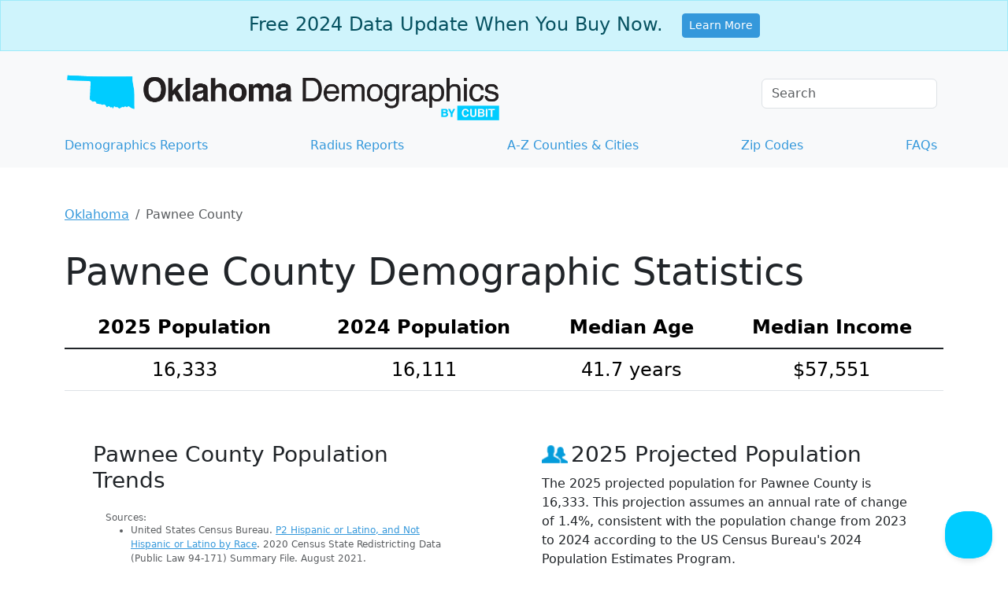

--- FILE ---
content_type: text/html;charset=utf-8
request_url: https://www.oklahoma-demographics.com/pawnee-county-demographics
body_size: 24185
content:
<!DOCTYPE html><html lang="en"><head><meta charset="utf-8"/>
<script>var __ezHttpConsent={setByCat:function(src,tagType,attributes,category,force,customSetScriptFn=null){var setScript=function(){if(force||window.ezTcfConsent[category]){if(typeof customSetScriptFn==='function'){customSetScriptFn();}else{var scriptElement=document.createElement(tagType);scriptElement.src=src;attributes.forEach(function(attr){for(var key in attr){if(attr.hasOwnProperty(key)){scriptElement.setAttribute(key,attr[key]);}}});var firstScript=document.getElementsByTagName(tagType)[0];firstScript.parentNode.insertBefore(scriptElement,firstScript);}}};if(force||(window.ezTcfConsent&&window.ezTcfConsent.loaded)){setScript();}else if(typeof getEzConsentData==="function"){getEzConsentData().then(function(ezTcfConsent){if(ezTcfConsent&&ezTcfConsent.loaded){setScript();}else{console.error("cannot get ez consent data");force=true;setScript();}});}else{force=true;setScript();console.error("getEzConsentData is not a function");}},};</script>
<script>var ezTcfConsent=window.ezTcfConsent?window.ezTcfConsent:{loaded:false,store_info:false,develop_and_improve_services:false,measure_ad_performance:false,measure_content_performance:false,select_basic_ads:false,create_ad_profile:false,select_personalized_ads:false,create_content_profile:false,select_personalized_content:false,understand_audiences:false,use_limited_data_to_select_content:false,};function getEzConsentData(){return new Promise(function(resolve){document.addEventListener("ezConsentEvent",function(event){var ezTcfConsent=event.detail.ezTcfConsent;resolve(ezTcfConsent);});});}</script>
<script>if(typeof _setEzCookies!=='function'){function _setEzCookies(ezConsentData){var cookies=window.ezCookieQueue;for(var i=0;i<cookies.length;i++){var cookie=cookies[i];if(ezConsentData&&ezConsentData.loaded&&ezConsentData[cookie.tcfCategory]){document.cookie=cookie.name+"="+cookie.value;}}}}
window.ezCookieQueue=window.ezCookieQueue||[];if(typeof addEzCookies!=='function'){function addEzCookies(arr){window.ezCookieQueue=[...window.ezCookieQueue,...arr];}}
addEzCookies([{name:"ezoab_427704",value:"mod206; Path=/; Domain=oklahoma-demographics.com; Max-Age=7200",tcfCategory:"store_info",isEzoic:"true",},{name:"ezosuibasgeneris-1",value:"c326b575-7861-4566-4e6b-215f998a9e90; Path=/; Domain=oklahoma-demographics.com; Expires=Sun, 24 Jan 2027 11:51:58 UTC; Secure; SameSite=None",tcfCategory:"understand_audiences",isEzoic:"true",}]);if(window.ezTcfConsent&&window.ezTcfConsent.loaded){_setEzCookies(window.ezTcfConsent);}else if(typeof getEzConsentData==="function"){getEzConsentData().then(function(ezTcfConsent){if(ezTcfConsent&&ezTcfConsent.loaded){_setEzCookies(window.ezTcfConsent);}else{console.error("cannot get ez consent data");_setEzCookies(window.ezTcfConsent);}});}else{console.error("getEzConsentData is not a function");_setEzCookies(window.ezTcfConsent);}</script><script type="text/javascript" data-ezscrex='false' data-cfasync='false'>window._ezaq = Object.assign({"edge_cache_status":12,"edge_response_time":52,"url":"https://www.oklahoma-demographics.com/pawnee-county-demographics"}, typeof window._ezaq !== "undefined" ? window._ezaq : {});</script><script type="text/javascript" data-ezscrex='false' data-cfasync='false'>window._ezaq = Object.assign({"ab_test_id":"mod206"}, typeof window._ezaq !== "undefined" ? window._ezaq : {});window.__ez=window.__ez||{};window.__ez.tf={"vaffa":"true"};</script><script type="text/javascript" data-ezscrex='false' data-cfasync='false'>window.ezDisableAds = true;</script>
<script data-ezscrex='false' data-cfasync='false' data-pagespeed-no-defer>var __ez=__ez||{};__ez.stms=Date.now();__ez.evt={};__ez.script={};__ez.ck=__ez.ck||{};__ez.template={};__ez.template.isOrig=true;__ez.queue=__ez.queue||function(){var e=0,i=0,t=[],n=!1,o=[],r=[],s=!0,a=function(e,i,n,o,r,s,a){var l=arguments.length>7&&void 0!==arguments[7]?arguments[7]:window,d=this;this.name=e,this.funcName=i,this.parameters=null===n?null:w(n)?n:[n],this.isBlock=o,this.blockedBy=r,this.deleteWhenComplete=s,this.isError=!1,this.isComplete=!1,this.isInitialized=!1,this.proceedIfError=a,this.fWindow=l,this.isTimeDelay=!1,this.process=function(){f("... func = "+e),d.isInitialized=!0,d.isComplete=!0,f("... func.apply: "+e);var i=d.funcName.split("."),n=null,o=this.fWindow||window;i.length>3||(n=3===i.length?o[i[0]][i[1]][i[2]]:2===i.length?o[i[0]][i[1]]:o[d.funcName]),null!=n&&n.apply(null,this.parameters),!0===d.deleteWhenComplete&&delete t[e],!0===d.isBlock&&(f("----- F'D: "+d.name),m())}},l=function(e,i,t,n,o,r,s){var a=arguments.length>7&&void 0!==arguments[7]?arguments[7]:window,l=this;this.name=e,this.path=i,this.async=o,this.defer=r,this.isBlock=t,this.blockedBy=n,this.isInitialized=!1,this.isError=!1,this.isComplete=!1,this.proceedIfError=s,this.fWindow=a,this.isTimeDelay=!1,this.isPath=function(e){return"/"===e[0]&&"/"!==e[1]},this.getSrc=function(e){return void 0!==window.__ezScriptHost&&this.isPath(e)&&"banger.js"!==this.name?window.__ezScriptHost+e:e},this.process=function(){l.isInitialized=!0,f("... file = "+e);var i=this.fWindow?this.fWindow.document:document,t=i.createElement("script");t.src=this.getSrc(this.path),!0===o?t.async=!0:!0===r&&(t.defer=!0),t.onerror=function(){var e={url:window.location.href,name:l.name,path:l.path,user_agent:window.navigator.userAgent};"undefined"!=typeof _ezaq&&(e.pageview_id=_ezaq.page_view_id);var i=encodeURIComponent(JSON.stringify(e)),t=new XMLHttpRequest;t.open("GET","//g.ezoic.net/ezqlog?d="+i,!0),t.send(),f("----- ERR'D: "+l.name),l.isError=!0,!0===l.isBlock&&m()},t.onreadystatechange=t.onload=function(){var e=t.readyState;f("----- F'D: "+l.name),e&&!/loaded|complete/.test(e)||(l.isComplete=!0,!0===l.isBlock&&m())},i.getElementsByTagName("head")[0].appendChild(t)}},d=function(e,i){this.name=e,this.path="",this.async=!1,this.defer=!1,this.isBlock=!1,this.blockedBy=[],this.isInitialized=!0,this.isError=!1,this.isComplete=i,this.proceedIfError=!1,this.isTimeDelay=!1,this.process=function(){}};function c(e,i,n,s,a,d,c,u,f){var m=new l(e,i,n,s,a,d,c,f);!0===u?o[e]=m:r[e]=m,t[e]=m,h(m)}function h(e){!0!==u(e)&&0!=s&&e.process()}function u(e){if(!0===e.isTimeDelay&&!1===n)return f(e.name+" blocked = TIME DELAY!"),!0;if(w(e.blockedBy))for(var i=0;i<e.blockedBy.length;i++){var o=e.blockedBy[i];if(!1===t.hasOwnProperty(o))return f(e.name+" blocked = "+o),!0;if(!0===e.proceedIfError&&!0===t[o].isError)return!1;if(!1===t[o].isComplete)return f(e.name+" blocked = "+o),!0}return!1}function f(e){var i=window.location.href,t=new RegExp("[?&]ezq=([^&#]*)","i").exec(i);"1"===(t?t[1]:null)&&console.debug(e)}function m(){++e>200||(f("let's go"),p(o),p(r))}function p(e){for(var i in e)if(!1!==e.hasOwnProperty(i)){var t=e[i];!0===t.isComplete||u(t)||!0===t.isInitialized||!0===t.isError?!0===t.isError?f(t.name+": error"):!0===t.isComplete?f(t.name+": complete already"):!0===t.isInitialized&&f(t.name+": initialized already"):t.process()}}function w(e){return"[object Array]"==Object.prototype.toString.call(e)}return window.addEventListener("load",(function(){setTimeout((function(){n=!0,f("TDELAY -----"),m()}),5e3)}),!1),{addFile:c,addFileOnce:function(e,i,n,o,r,s,a,l,d){t[e]||c(e,i,n,o,r,s,a,l,d)},addDelayFile:function(e,i){var n=new l(e,i,!1,[],!1,!1,!0);n.isTimeDelay=!0,f(e+" ...  FILE! TDELAY"),r[e]=n,t[e]=n,h(n)},addFunc:function(e,n,s,l,d,c,u,f,m,p){!0===c&&(e=e+"_"+i++);var w=new a(e,n,s,l,d,u,f,p);!0===m?o[e]=w:r[e]=w,t[e]=w,h(w)},addDelayFunc:function(e,i,n){var o=new a(e,i,n,!1,[],!0,!0);o.isTimeDelay=!0,f(e+" ...  FUNCTION! TDELAY"),r[e]=o,t[e]=o,h(o)},items:t,processAll:m,setallowLoad:function(e){s=e},markLoaded:function(e){if(e&&0!==e.length){if(e in t){var i=t[e];!0===i.isComplete?f(i.name+" "+e+": error loaded duplicate"):(i.isComplete=!0,i.isInitialized=!0)}else t[e]=new d(e,!0);f("markLoaded dummyfile: "+t[e].name)}},logWhatsBlocked:function(){for(var e in t)!1!==t.hasOwnProperty(e)&&u(t[e])}}}();__ez.evt.add=function(e,t,n){e.addEventListener?e.addEventListener(t,n,!1):e.attachEvent?e.attachEvent("on"+t,n):e["on"+t]=n()},__ez.evt.remove=function(e,t,n){e.removeEventListener?e.removeEventListener(t,n,!1):e.detachEvent?e.detachEvent("on"+t,n):delete e["on"+t]};__ez.script.add=function(e){var t=document.createElement("script");t.src=e,t.async=!0,t.type="text/javascript",document.getElementsByTagName("head")[0].appendChild(t)};__ez.dot=__ez.dot||{};__ez.queue.addFileOnce('/detroitchicago/boise.js', '/detroitchicago/boise.js?gcb=195-0&cb=5', true, [], true, false, true, false);__ez.queue.addFileOnce('/parsonsmaize/abilene.js', '/parsonsmaize/abilene.js?gcb=195-0&cb=e80eca0cdb', true, [], true, false, true, false);__ez.queue.addFileOnce('/parsonsmaize/mulvane.js', '/parsonsmaize/mulvane.js?gcb=195-0&cb=e75e48eec0', true, ['/parsonsmaize/abilene.js'], true, false, true, false);__ez.queue.addFileOnce('/detroitchicago/birmingham.js', '/detroitchicago/birmingham.js?gcb=195-0&cb=539c47377c', true, ['/parsonsmaize/abilene.js'], true, false, true, false);</script>
<script data-ezscrex="false" type="text/javascript" data-cfasync="false">window._ezaq = Object.assign({"ad_cache_level":0,"adpicker_placement_cnt":0,"ai_placeholder_cache_level":0,"ai_placeholder_placement_cnt":-1,"domain":"oklahoma-demographics.com","domain_id":427704,"ezcache_level":1,"ezcache_skip_code":0,"has_bad_image":0,"has_bad_words":0,"is_sitespeed":0,"lt_cache_level":0,"response_size":96435,"response_size_orig":90665,"response_time_orig":38,"template_id":5,"url":"https://www.oklahoma-demographics.com/pawnee-county-demographics","word_count":0,"worst_bad_word_level":0}, typeof window._ezaq !== "undefined" ? window._ezaq : {});__ez.queue.markLoaded('ezaqBaseReady');</script>
<script type='text/javascript' data-ezscrex='false' data-cfasync='false'>
window.ezAnalyticsStatic = true;

function analyticsAddScript(script) {
	var ezDynamic = document.createElement('script');
	ezDynamic.type = 'text/javascript';
	ezDynamic.innerHTML = script;
	document.head.appendChild(ezDynamic);
}
function getCookiesWithPrefix() {
    var allCookies = document.cookie.split(';');
    var cookiesWithPrefix = {};

    for (var i = 0; i < allCookies.length; i++) {
        var cookie = allCookies[i].trim();

        for (var j = 0; j < arguments.length; j++) {
            var prefix = arguments[j];
            if (cookie.indexOf(prefix) === 0) {
                var cookieParts = cookie.split('=');
                var cookieName = cookieParts[0];
                var cookieValue = cookieParts.slice(1).join('=');
                cookiesWithPrefix[cookieName] = decodeURIComponent(cookieValue);
                break; // Once matched, no need to check other prefixes
            }
        }
    }

    return cookiesWithPrefix;
}
function productAnalytics() {
	var d = {"pr":[6],"omd5":"f4127420a6cec824f626b9abc8be0e78","nar":"risk score"};
	d.u = _ezaq.url;
	d.p = _ezaq.page_view_id;
	d.v = _ezaq.visit_uuid;
	d.ab = _ezaq.ab_test_id;
	d.e = JSON.stringify(_ezaq);
	d.ref = document.referrer;
	d.c = getCookiesWithPrefix('active_template', 'ez', 'lp_');
	if(typeof ez_utmParams !== 'undefined') {
		d.utm = ez_utmParams;
	}

	var dataText = JSON.stringify(d);
	var xhr = new XMLHttpRequest();
	xhr.open('POST','/ezais/analytics?cb=1', true);
	xhr.onload = function () {
		if (xhr.status!=200) {
            return;
		}

        if(document.readyState !== 'loading') {
            analyticsAddScript(xhr.response);
            return;
        }

        var eventFunc = function() {
            if(document.readyState === 'loading') {
                return;
            }
            document.removeEventListener('readystatechange', eventFunc, false);
            analyticsAddScript(xhr.response);
        };

        document.addEventListener('readystatechange', eventFunc, false);
	};
	xhr.setRequestHeader('Content-Type','text/plain');
	xhr.send(dataText);
}
__ez.queue.addFunc("productAnalytics", "productAnalytics", null, true, ['ezaqBaseReady'], false, false, false, true);
</script><base href="https://www.oklahoma-demographics.com/pawnee-county-demographics"/>
	<!-- Google Tag Manager -->
<script>(function(w,d,s,l,i){w[l]=w[l]||[];w[l].push({'gtm.start':
new Date().getTime(),event:'gtm.js'});var f=d.getElementsByTagName(s)[0],
j=d.createElement(s),dl=l!='dataLayer'?'&l='+l:'';j.async=true;j.src=
'https://www.googletagmanager.com/gtm.js?id='+i+dl;f.parentNode.insertBefore(j,f);
})(window,document,'script','dataLayer','GTM-5XQZMGD');</script>
<!-- End Google Tag Manager -->

	
  <meta http-equiv="X-UA-Compatible" content="IE=edge"/>
	<meta name="viewport" content="width=device-width, initial-scale=1"/>

		<meta name="description" content="Access current Pawnee County demographics: population, race, age, income, and poverty stats from the US Census Bureau. Get data now!"/>
	<link rel="canonical" href="https://www.oklahoma-demographics.com/pawnee-county-demographics"/>
  <link rel="icon" href="/images/favicons/favicons_oklahoma.png"/>
	
	<style type="text/css">
		/*!
 * Bootstrap  v5.3.3 (https://getbootstrap.com/)
 * Copyright 2011-2024 The Bootstrap Authors
 * Licensed under MIT (https://github.com/twbs/bootstrap/blob/main/LICENSE)
 */:root{--bs-blue: #3498db;--bs-indigo: #6610f2;--bs-purple: #6f42c1;--bs-pink: #d63384;--bs-red: #dc3545;--bs-orange: #fd7e14;--bs-yellow: #ffc107;--bs-green: #198754;--bs-teal: #20c997;--bs-cyan: #0dcaf0;--bs-black: #000;--bs-white: #fff;--bs-gray: #6c757d;--bs-gray-dark: #343a40;--bs-gray-100: #f8f9fa;--bs-gray-200: #e9ecef;--bs-gray-300: #dee2e6;--bs-gray-400: #ced4da;--bs-gray-500: #adb5bd;--bs-gray-600: #6c757d;--bs-gray-700: #495057;--bs-gray-800: #343a40;--bs-gray-900: #212529;--bs-primary: #3498db;--bs-secondary: #6c757d;--bs-success: #198754;--bs-info: #0dcaf0;--bs-warning: #ffc107;--bs-danger: #dc3545;--bs-light: #f8f9fa;--bs-dark: #212529;--bs-primary-rgb: 52, 152, 219;--bs-secondary-rgb: 108, 117, 125;--bs-success-rgb: 25, 135, 84;--bs-info-rgb: 13, 202, 240;--bs-warning-rgb: 255, 193, 7;--bs-danger-rgb: 220, 53, 69;--bs-light-rgb: 248, 249, 250;--bs-dark-rgb: 33, 37, 41;--bs-primary-text-emphasis: rgb(20.8, 60.8, 87.6);--bs-secondary-text-emphasis: rgb(43.2, 46.8, 50);--bs-success-text-emphasis: rgb(10, 54, 33.6);--bs-info-text-emphasis: rgb(5.2, 80.8, 96);--bs-warning-text-emphasis: rgb(102, 77.2, 2.8);--bs-danger-text-emphasis: rgb(88, 21.2, 27.6);--bs-light-text-emphasis: #495057;--bs-dark-text-emphasis: #495057;--bs-primary-bg-subtle: rgb(214.4, 234.4, 247.8);--bs-secondary-bg-subtle: rgb(225.6, 227.4, 229);--bs-success-bg-subtle: rgb(209, 231, 220.8);--bs-info-bg-subtle: rgb(206.6, 244.4, 252);--bs-warning-bg-subtle: rgb(255, 242.6, 205.4);--bs-danger-bg-subtle: rgb(248, 214.6, 217.8);--bs-light-bg-subtle: rgb(251.5, 252, 252.5);--bs-dark-bg-subtle: #ced4da;--bs-primary-border-subtle: rgb(173.8, 213.8, 240.6);--bs-secondary-border-subtle: rgb(196.2, 199.8, 203);--bs-success-border-subtle: rgb(163, 207, 186.6);--bs-info-border-subtle: rgb(158.2, 233.8, 249);--bs-warning-border-subtle: rgb(255, 230.2, 155.8);--bs-danger-border-subtle: rgb(241, 174.2, 180.6);--bs-light-border-subtle: #e9ecef;--bs-dark-border-subtle: #adb5bd;--bs-white-rgb: 255, 255, 255;--bs-black-rgb: 0, 0, 0;--bs-font-sans-serif: system-ui, -apple-system, "Segoe UI", Roboto, "Helvetica Neue", "Noto Sans", "Liberation Sans", Arial, sans-serif, "Apple Color Emoji", "Segoe UI Emoji", "Segoe UI Symbol", "Noto Color Emoji";--bs-font-monospace: SFMono-Regular, Menlo, Monaco, Consolas, "Liberation Mono", "Courier New", monospace;--bs-gradient: linear-gradient(180deg, rgba(255, 255, 255, 0.15), rgba(255, 255, 255, 0));--bs-body-font-family: var(--bs-font-sans-serif);--bs-body-font-size:1rem;--bs-body-font-weight: 400;--bs-body-line-height: 1.5;--bs-body-color: #212529;--bs-body-color-rgb: 33, 37, 41;--bs-body-bg: #fff;--bs-body-bg-rgb: 255, 255, 255;--bs-emphasis-color: #000;--bs-emphasis-color-rgb: 0, 0, 0;--bs-secondary-color: rgba(33, 37, 41, 0.75);--bs-secondary-color-rgb: 33, 37, 41;--bs-secondary-bg: #e9ecef;--bs-secondary-bg-rgb: 233, 236, 239;--bs-tertiary-color: rgba(33, 37, 41, 0.5);--bs-tertiary-color-rgb: 33, 37, 41;--bs-tertiary-bg: #f8f9fa;--bs-tertiary-bg-rgb: 248, 249, 250;--bs-heading-color: inherit;--bs-link-color: #3498db;--bs-link-color-rgb: 52, 152, 219;--bs-link-decoration: underline;--bs-link-hover-color: rgb(41.6, 121.6, 175.2);--bs-link-hover-color-rgb: 42, 122, 175;--bs-code-color: #d63384;--bs-highlight-color: #212529;--bs-highlight-bg: rgb(255, 242.6, 205.4);--bs-border-width: 1px;--bs-border-style: solid;--bs-border-color: #dee2e6;--bs-border-color-translucent: rgba(0, 0, 0, 0.175);--bs-border-radius: 0.375rem;--bs-border-radius-sm: 0.25rem;--bs-border-radius-lg: 0.5rem;--bs-border-radius-xl: 1rem;--bs-border-radius-xxl: 2rem;--bs-border-radius-2xl: var(--bs-border-radius-xxl);--bs-border-radius-pill: 50rem;--bs-box-shadow: 0 0.5rem 1rem rgba(0, 0, 0, 0.15);--bs-box-shadow-sm: 0 0.125rem 0.25rem rgba(0, 0, 0, 0.075);--bs-box-shadow-lg: 0 1rem 3rem rgba(0, 0, 0, 0.175);--bs-box-shadow-inset: inset 0 1px 2px rgba(0, 0, 0, 0.075);--bs-focus-ring-width: 0.25rem;--bs-focus-ring-opacity: 0.25;--bs-focus-ring-color: rgba(52, 152, 219, 0.25);--bs-form-valid-color: #198754;--bs-form-valid-border-color: #198754;--bs-form-invalid-color: #dc3545;--bs-form-invalid-border-color: #dc3545}*,*::before,*::after{box-sizing:border-box}@media(prefers-reduced-motion: no-preference){:root{scroll-behavior:smooth}}body{margin:0;font-family:var(--bs-body-font-family);font-size:var(--bs-body-font-size);font-weight:var(--bs-body-font-weight);line-height:var(--bs-body-line-height);color:var(--bs-body-color);text-align:var(--bs-body-text-align);background-color:var(--bs-body-bg);-webkit-text-size-adjust:100%;-webkit-tap-highlight-color:rgba(0,0,0,0)}hr{margin:1rem 0;color:inherit;border:0;border-top:var(--bs-border-width) solid;opacity:.25}h6,.h6,h5,.h5,h4,.h4,h3,.h3,h2,.h2,h1,.h1{margin-top:0;margin-bottom:.5rem;font-weight:500;line-height:1.2;color:var(--bs-heading-color)}h1,.h1{font-size:calc(1.375rem + 1.5vw)}@media(min-width: 1200px){h1,.h1{font-size:2.5rem}}h2,.h2{font-size:calc(1.325rem + 0.9vw)}@media(min-width: 1200px){h2,.h2{font-size:2rem}}h3,.h3{font-size:calc(1.3rem + 0.6vw)}@media(min-width: 1200px){h3,.h3{font-size:1.75rem}}h4,.h4{font-size:calc(1.275rem + 0.3vw)}@media(min-width: 1200px){h4,.h4{font-size:1.5rem}}h5,.h5{font-size:1.25rem}h6,.h6{font-size:1rem}p{margin-top:0;margin-bottom:1rem}address{margin-bottom:1rem;font-style:normal;line-height:inherit}ol,ul{padding-left:2rem}ol,ul,dl{margin-top:0;margin-bottom:1rem}ol ol,ul ul,ol ul,ul ol{margin-bottom:0}blockquote{margin:0 0 1rem}b,strong{font-weight:bolder}small,.small{font-size:0.875em}mark,.mark{padding:.1875em;color:var(--bs-highlight-color);background-color:var(--bs-highlight-bg)}a{color:rgba(var(--bs-link-color-rgb), var(--bs-link-opacity, 1));text-decoration:underline}a:hover{--bs-link-color-rgb: var(--bs-link-hover-color-rgb)}a:not([href]):not([class]),a:not([href]):not([class]):hover{color:inherit;text-decoration:none}pre,code{font-family:var(--bs-font-monospace);font-size:1em}pre{display:block;margin-top:0;margin-bottom:1rem;overflow:auto;font-size:0.875em}pre code{font-size:inherit;color:inherit;word-break:normal}code{font-size:0.875em;color:var(--bs-code-color);word-wrap:break-word}a>code{color:inherit}figure{margin:0 0 1rem}img,svg{vertical-align:middle}table{caption-side:bottom;border-collapse:collapse}caption{padding-top:.5rem;padding-bottom:.5rem;color:var(--bs-secondary-color);text-align:left}th{text-align:inherit;text-align:-webkit-match-parent}thead,tbody,tr,td,th{border-color:inherit;border-style:solid;border-width:0}label{display:inline-block}button{border-radius:0}button:focus:not(:focus-visible){outline:0}input,button{margin:0;font-family:inherit;font-size:inherit;line-height:inherit}button{text-transform:none}[role=button]{cursor:pointer}[list]:not([type=date]):not([type=datetime-local]):not([type=month]):not([type=week]):not([type=time])::-webkit-calendar-picker-indicator{display:none !important}button,[type=button],[type=submit]{-webkit-appearance:button}button:not(:disabled),[type=button]:not(:disabled),[type=submit]:not(:disabled){cursor:pointer}::-moz-focus-inner{padding:0;border-style:none}legend{float:left;width:100%;padding:0;margin-bottom:.5rem;font-size:calc(1.275rem + 0.3vw);line-height:inherit}@media(min-width: 1200px){legend{font-size:1.5rem}}legend+*{clear:left}::-webkit-datetime-edit-fields-wrapper,::-webkit-datetime-edit-text,::-webkit-datetime-edit-minute,::-webkit-datetime-edit-hour-field,::-webkit-datetime-edit-day-field,::-webkit-datetime-edit-month-field,::-webkit-datetime-edit-year-field{padding:0}::-webkit-inner-spin-button{height:auto}[type=search]{-webkit-appearance:textfield;outline-offset:-2px}::-webkit-search-decoration{-webkit-appearance:none}::-webkit-color-swatch-wrapper{padding:0}::file-selector-button{font:inherit;-webkit-appearance:button}iframe{border:0}summary{display:list-item;cursor:pointer}[hidden]{display:none !important}.lead{font-size:1.25rem;font-weight:300}.display-1{font-size:calc(1.625rem + 4.5vw);font-weight:300;line-height:1.2}@media(min-width: 1200px){.display-1{font-size:5rem}}.display-4{font-size:calc(1.475rem + 2.7vw);font-weight:300;line-height:1.2}@media(min-width: 1200px){.display-4{font-size:3.5rem}}.display-5{font-size:calc(1.425rem + 2.1vw);font-weight:300;line-height:1.2}@media(min-width: 1200px){.display-5{font-size:3rem}}.display-6{font-size:calc(1.375rem + 1.5vw);font-weight:300;line-height:1.2}@media(min-width: 1200px){.display-6{font-size:2.5rem}}.list-unstyled{padding-left:0;list-style:none}.list-inline{padding-left:0;list-style:none}.list-inline-item{display:inline-block}.list-inline-item:not(:last-child){margin-right:.5rem}.blockquote{margin-bottom:1rem;font-size:1.25rem}.blockquote>:last-child{margin-bottom:0}.blockquote-footer{margin-top:-1rem;margin-bottom:1rem;font-size:0.875em;color:#6c757d}.blockquote-footer::before{content:"— "}.img-fluid{max-width:100%;height:auto}.figure{display:inline-block}.container{--bs-gutter-x: 1.5rem;--bs-gutter-y: 0;width:100%;padding-right:calc(var(--bs-gutter-x)*.5);padding-left:calc(var(--bs-gutter-x)*.5);margin-right:auto;margin-left:auto}@media(min-width: 576px){.container{max-width:540px}}@media(min-width: 768px){.container{max-width:720px}}@media(min-width: 992px){.container{max-width:960px}}@media(min-width: 1200px){.container{max-width:1140px}}@media(min-width: 1400px){.container{max-width:1320px}}:root{--bs-breakpoint-xs: 0;--bs-breakpoint-sm: 576px;--bs-breakpoint-md: 768px;--bs-breakpoint-lg: 992px;--bs-breakpoint-xl: 1200px;--bs-breakpoint-xxl: 1400px}.row{--bs-gutter-x: 1.5rem;--bs-gutter-y: 0;display:flex;flex-wrap:wrap;margin-top:calc(-1*var(--bs-gutter-y));margin-right:calc(-0.5*var(--bs-gutter-x));margin-left:calc(-0.5*var(--bs-gutter-x))}.row>*{flex-shrink:0;width:100%;max-width:100%;padding-right:calc(var(--bs-gutter-x)*.5);padding-left:calc(var(--bs-gutter-x)*.5);margin-top:var(--bs-gutter-y)}.col{flex:1 0 0%}.col-8{flex:0 0 auto;width:66.66666667%}.col-9{flex:0 0 auto;width:75%}.col-12{flex:0 0 auto;width:100%}.g-5{--bs-gutter-x: 3rem}.g-5{--bs-gutter-y: 3rem}@media(min-width: 576px){.col-sm{flex:1 0 0%}.col-sm-6{flex:0 0 auto;width:50%}}@media(min-width: 768px){.col-md{flex:1 0 0%}.col-md-3{flex:0 0 auto;width:25%}.col-md-4{flex:0 0 auto;width:33.33333333%}.col-md-6{flex:0 0 auto;width:50%}.col-md-7{flex:0 0 auto;width:58.33333333%}.col-md-8{flex:0 0 auto;width:66.66666667%}.col-md-9{flex:0 0 auto;width:75%}.col-md-12{flex:0 0 auto;width:100%}.offset-md-2{margin-left:16.66666667%}}@media(min-width: 992px){.col-lg-5{flex:0 0 auto;width:41.66666667%}}@media(min-width: 1200px){.col-xl-4{flex:0 0 auto;width:33.33333333%}}.table{--bs-table-color-type: initial;--bs-table-bg-type: initial;--bs-table-color-state: initial;--bs-table-bg-state: initial;--bs-table-color: var(--bs-emphasis-color);--bs-table-bg: var(--bs-body-bg);--bs-table-border-color: var(--bs-border-color);--bs-table-accent-bg: transparent;--bs-table-striped-color: var(--bs-emphasis-color);--bs-table-striped-bg: rgba(var(--bs-emphasis-color-rgb), 0.05);--bs-table-active-color: var(--bs-emphasis-color);--bs-table-active-bg: rgba(var(--bs-emphasis-color-rgb), 0.1);--bs-table-hover-color: var(--bs-emphasis-color);--bs-table-hover-bg: rgba(var(--bs-emphasis-color-rgb), 0.075);width:100%;margin-bottom:1rem;vertical-align:top;border-color:var(--bs-table-border-color)}.table>:not(caption)>*>*{padding:.5rem .5rem;color:var(--bs-table-color-state, var(--bs-table-color-type, var(--bs-table-color)));background-color:var(--bs-table-bg);border-bottom-width:var(--bs-border-width);box-shadow:inset 0 0 0 9999px var(--bs-table-bg-state, var(--bs-table-bg-type, var(--bs-table-accent-bg)))}.table>tbody{vertical-align:inherit}.table>thead{vertical-align:bottom}.table-group-divider{border-top:calc(var(--bs-border-width)*2) solid currentcolor}.table-bordered>:not(caption)>*{border-width:var(--bs-border-width) 0}.table-bordered>:not(caption)>*>*{border-width:0 var(--bs-border-width)}.table-responsive{overflow-x:auto;-webkit-overflow-scrolling:touch}.form-label{margin-bottom:.5rem}.form-control{display:block;width:100%;padding:.375rem .75rem;font-size:1rem;font-weight:400;line-height:1.5;color:var(--bs-body-color);-webkit-appearance:none;-moz-appearance:none;appearance:none;background-color:var(--bs-body-bg);background-clip:padding-box;border:var(--bs-border-width) solid var(--bs-border-color);border-radius:var(--bs-border-radius);transition:border-color .15s ease-in-out,box-shadow .15s ease-in-out}@media(prefers-reduced-motion: reduce){.form-control{transition:none}}.form-control[type=file]{overflow:hidden}.form-control[type=file]:not(:disabled):not([readonly]){cursor:pointer}.form-control:focus{color:var(--bs-body-color);background-color:var(--bs-body-bg);border-color:rgb(153.5,203.5,237);outline:0;box-shadow:0 0 0 .25rem rgba(52,152,219,.25)}.form-control::-webkit-date-and-time-value{min-width:85px;height:1.5em;margin:0}.form-control::-webkit-datetime-edit{display:block;padding:0}.form-control::-moz-placeholder{color:var(--bs-secondary-color);opacity:1}.form-control::placeholder{color:var(--bs-secondary-color);opacity:1}.form-control:disabled{background-color:var(--bs-secondary-bg);opacity:1}.form-control::file-selector-button{padding:.375rem .75rem;margin:-0.375rem -0.75rem;margin-inline-end:.75rem;color:var(--bs-body-color);background-color:var(--bs-tertiary-bg);pointer-events:none;border-color:inherit;border-style:solid;border-width:0;border-inline-end-width:var(--bs-border-width);border-radius:0;transition:color .15s ease-in-out,background-color .15s ease-in-out,border-color .15s ease-in-out,box-shadow .15s ease-in-out}@media(prefers-reduced-motion: reduce){.form-control::file-selector-button{transition:none}}.form-control:hover:not(:disabled):not([readonly])::file-selector-button{background-color:var(--bs-secondary-bg)}.form-check{display:block;min-height:1.5rem;padding-left:1.5em;margin-bottom:.125rem}.btn-check{position:absolute;clip:rect(0, 0, 0, 0);pointer-events:none}.btn-check[disabled]+.btn,.btn-check:disabled+.btn{pointer-events:none;filter:none;opacity:.65}.form-floating{position:relative}.form-floating>.form-control{height:calc(3.5rem + calc(var(--bs-border-width) * 2));min-height:calc(3.5rem + calc(var(--bs-border-width) * 2));line-height:1.25}.form-floating>label{position:absolute;top:0;left:0;z-index:2;height:100%;padding:1rem .75rem;overflow:hidden;text-align:start;text-overflow:ellipsis;white-space:nowrap;pointer-events:none;border:var(--bs-border-width) solid rgba(0,0,0,0);transform-origin:0 0;transition:opacity .1s ease-in-out,transform .1s ease-in-out}@media(prefers-reduced-motion: reduce){.form-floating>label{transition:none}}.form-floating>.form-control{padding:1rem .75rem}.form-floating>.form-control::-moz-placeholder{color:rgba(0,0,0,0)}.form-floating>.form-control::placeholder{color:rgba(0,0,0,0)}.form-floating>.form-control:not(:-moz-placeholder-shown){padding-top:1.625rem;padding-bottom:.625rem}.form-floating>.form-control:focus,.form-floating>.form-control:not(:placeholder-shown){padding-top:1.625rem;padding-bottom:.625rem}.form-floating>.form-control:-webkit-autofill{padding-top:1.625rem;padding-bottom:.625rem}.form-floating>.form-control:not(:-moz-placeholder-shown)~label{color:rgba(var(--bs-body-color-rgb), 0.65);transform:scale(0.85) translateY(-0.5rem) translateX(0.15rem)}.form-floating>.form-control:focus~label,.form-floating>.form-control:not(:placeholder-shown)~label{color:rgba(var(--bs-body-color-rgb), 0.65);transform:scale(0.85) translateY(-0.5rem) translateX(0.15rem)}.form-floating>.form-control:not(:-moz-placeholder-shown)~label::after{position:absolute;inset:1rem .375rem;z-index:-1;height:1.5em;content:"";background-color:var(--bs-body-bg);border-radius:var(--bs-border-radius)}.form-floating>.form-control:focus~label::after,.form-floating>.form-control:not(:placeholder-shown)~label::after{position:absolute;inset:1rem .375rem;z-index:-1;height:1.5em;content:"";background-color:var(--bs-body-bg);border-radius:var(--bs-border-radius)}.form-floating>.form-control:-webkit-autofill~label{color:rgba(var(--bs-body-color-rgb), 0.65);transform:scale(0.85) translateY(-0.5rem) translateX(0.15rem)}.form-floating>:disabled~label,.form-floating>.form-control:disabled~label{color:#6c757d}.form-floating>:disabled~label::after,.form-floating>.form-control:disabled~label::after{background-color:var(--bs-secondary-bg)}.input-group{position:relative;display:flex;flex-wrap:wrap;align-items:stretch;width:100%}.input-group>.form-control,.input-group>.form-floating{position:relative;flex:1 1 auto;width:1%;min-width:0}.input-group>.form-control:focus,.input-group>.form-floating:focus-within{z-index:5}.input-group .btn{position:relative;z-index:2}.input-group .btn:focus{z-index:5}.input-group:not(.has-validation)>:not(:last-child):not(.dropdown-toggle):not(.dropdown-menu):not(.form-floating),.input-group:not(.has-validation)>.dropdown-toggle:nth-last-child(n+3),.input-group:not(.has-validation)>.form-floating:not(:last-child)>.form-control{border-top-right-radius:0;border-bottom-right-radius:0}.input-group.has-validation>:nth-last-child(n+3):not(.dropdown-toggle):not(.dropdown-menu):not(.form-floating),.input-group.has-validation>.dropdown-toggle:nth-last-child(n+4),.input-group.has-validation>.form-floating:nth-last-child(n+3)>.form-control{border-top-right-radius:0;border-bottom-right-radius:0}.input-group>:not(:first-child):not(.dropdown-menu):not(.valid-tooltip):not(.valid-feedback):not(.invalid-tooltip):not(.invalid-feedback){margin-left:calc(var(--bs-border-width)*-1);border-top-left-radius:0;border-bottom-left-radius:0}.input-group>.form-floating:not(:first-child)>.form-control{border-top-left-radius:0;border-bottom-left-radius:0}.valid-feedback{display:none;width:100%;margin-top:.25rem;font-size:0.875em;color:var(--bs-form-valid-color)}.valid-tooltip{position:absolute;top:100%;z-index:5;display:none;max-width:100%;padding:.25rem .5rem;margin-top:.1rem;font-size:0.875rem;color:#fff;background-color:var(--bs-success);border-radius:var(--bs-border-radius)}.invalid-feedback{display:none;width:100%;margin-top:.25rem;font-size:0.875em;color:var(--bs-form-invalid-color)}.invalid-tooltip{position:absolute;top:100%;z-index:5;display:none;max-width:100%;padding:.25rem .5rem;margin-top:.1rem;font-size:0.875rem;color:#fff;background-color:var(--bs-danger);border-radius:var(--bs-border-radius)}.btn{--bs-btn-padding-x: 0.75rem;--bs-btn-padding-y: 0.375rem;--bs-btn-font-family: ;--bs-btn-font-size:1rem;--bs-btn-font-weight: 400;--bs-btn-line-height: 1.5;--bs-btn-color: var(--bs-body-color);--bs-btn-bg: transparent;--bs-btn-border-width: var(--bs-border-width);--bs-btn-border-color: transparent;--bs-btn-border-radius: var(--bs-border-radius);--bs-btn-hover-border-color: transparent;--bs-btn-box-shadow: inset 0 1px 0 rgba(255, 255, 255, 0.15), 0 1px 1px rgba(0, 0, 0, 0.075);--bs-btn-disabled-opacity: 0.65;--bs-btn-focus-box-shadow: 0 0 0 0.25rem rgba(var(--bs-btn-focus-shadow-rgb), .5);display:inline-block;padding:var(--bs-btn-padding-y) var(--bs-btn-padding-x);font-family:var(--bs-btn-font-family);font-size:var(--bs-btn-font-size);font-weight:var(--bs-btn-font-weight);line-height:var(--bs-btn-line-height);color:var(--bs-btn-color);text-align:center;text-decoration:none;vertical-align:middle;cursor:pointer;-webkit-user-select:none;-moz-user-select:none;user-select:none;border:var(--bs-btn-border-width) solid var(--bs-btn-border-color);border-radius:var(--bs-btn-border-radius);background-color:var(--bs-btn-bg);transition:color .15s ease-in-out,background-color .15s ease-in-out,border-color .15s ease-in-out,box-shadow .15s ease-in-out}@media(prefers-reduced-motion: reduce){.btn{transition:none}}.btn:hover{color:var(--bs-btn-hover-color);background-color:var(--bs-btn-hover-bg);border-color:var(--bs-btn-hover-border-color)}.btn-check+.btn:hover{color:var(--bs-btn-color);background-color:var(--bs-btn-bg);border-color:var(--bs-btn-border-color)}.btn:focus-visible{color:var(--bs-btn-hover-color);background-color:var(--bs-btn-hover-bg);border-color:var(--bs-btn-hover-border-color);outline:0;box-shadow:var(--bs-btn-focus-box-shadow)}.btn-check:focus-visible+.btn{border-color:var(--bs-btn-hover-border-color);outline:0;box-shadow:var(--bs-btn-focus-box-shadow)}.btn-check:checked+.btn,:not(.btn-check)+.btn:active,.btn:first-child:active,.btn.active,.btn.show{color:var(--bs-btn-active-color);background-color:var(--bs-btn-active-bg);border-color:var(--bs-btn-active-border-color)}.btn-check:checked+.btn:focus-visible,:not(.btn-check)+.btn:active:focus-visible,.btn:first-child:active:focus-visible,.btn.active:focus-visible,.btn.show:focus-visible{box-shadow:var(--bs-btn-focus-box-shadow)}.btn-check:checked:focus-visible+.btn{box-shadow:var(--bs-btn-focus-box-shadow)}.btn:disabled,.btn.disabled{color:var(--bs-btn-disabled-color);pointer-events:none;background-color:var(--bs-btn-disabled-bg);border-color:var(--bs-btn-disabled-border-color);opacity:var(--bs-btn-disabled-opacity)}.btn-primary{--bs-btn-color: #000;--bs-btn-bg: #3498db;--bs-btn-border-color: #3498db;--bs-btn-hover-color: #000;--bs-btn-hover-bg: rgb(82.45, 167.45, 224.4);--bs-btn-hover-border-color: rgb(72.3, 162.3, 222.6);--bs-btn-focus-shadow-rgb: 44, 129, 186;--bs-btn-active-color: #000;--bs-btn-active-bg: rgb(92.6, 172.6, 226.2);--bs-btn-active-border-color: rgb(72.3, 162.3, 222.6);--bs-btn-active-shadow: inset 0 3px 5px rgba(0, 0, 0, 0.125);--bs-btn-disabled-color: #000;--bs-btn-disabled-bg: #3498db;--bs-btn-disabled-border-color: #3498db}.btn-success{--bs-btn-color: #fff;--bs-btn-bg: #198754;--bs-btn-border-color: #198754;--bs-btn-hover-color: #fff;--bs-btn-hover-bg: rgb(21.25, 114.75, 71.4);--bs-btn-hover-border-color: rgb(20, 108, 67.2);--bs-btn-focus-shadow-rgb: 60, 153, 110;--bs-btn-active-color: #fff;--bs-btn-active-bg: rgb(20, 108, 67.2);--bs-btn-active-border-color: rgb(18.75, 101.25, 63);--bs-btn-active-shadow: inset 0 3px 5px rgba(0, 0, 0, 0.125);--bs-btn-disabled-color: #fff;--bs-btn-disabled-bg: #198754;--bs-btn-disabled-border-color: #198754}.btn-light{--bs-btn-color: #000;--bs-btn-bg: #f8f9fa;--bs-btn-border-color: #f8f9fa;--bs-btn-hover-color: #000;--bs-btn-hover-bg: rgb(210.8, 211.65, 212.5);--bs-btn-hover-border-color: rgb(198.4, 199.2, 200);--bs-btn-focus-shadow-rgb: 211, 212, 213;--bs-btn-active-color: #000;--bs-btn-active-bg: rgb(198.4, 199.2, 200);--bs-btn-active-border-color: rgb(186, 186.75, 187.5);--bs-btn-active-shadow: inset 0 3px 5px rgba(0, 0, 0, 0.125);--bs-btn-disabled-color: #000;--bs-btn-disabled-bg: #f8f9fa;--bs-btn-disabled-border-color: #f8f9fa}.btn-outline-secondary{--bs-btn-color: #6c757d;--bs-btn-border-color: #6c757d;--bs-btn-hover-color: #fff;--bs-btn-hover-bg: #6c757d;--bs-btn-hover-border-color: #6c757d;--bs-btn-focus-shadow-rgb: 108, 117, 125;--bs-btn-active-color: #fff;--bs-btn-active-bg: #6c757d;--bs-btn-active-border-color: #6c757d;--bs-btn-active-shadow: inset 0 3px 5px rgba(0, 0, 0, 0.125);--bs-btn-disabled-color: #6c757d;--bs-btn-disabled-bg: transparent;--bs-btn-disabled-border-color: #6c757d;--bs-gradient: none}.btn-outline-light{--bs-btn-color: #f8f9fa;--bs-btn-border-color: #f8f9fa;--bs-btn-hover-color: #000;--bs-btn-hover-bg: #f8f9fa;--bs-btn-hover-border-color: #f8f9fa;--bs-btn-focus-shadow-rgb: 248, 249, 250;--bs-btn-active-color: #000;--bs-btn-active-bg: #f8f9fa;--bs-btn-active-border-color: #f8f9fa;--bs-btn-active-shadow: inset 0 3px 5px rgba(0, 0, 0, 0.125);--bs-btn-disabled-color: #f8f9fa;--bs-btn-disabled-bg: transparent;--bs-btn-disabled-border-color: #f8f9fa;--bs-gradient: none}.btn-lg{--bs-btn-padding-y: 0.5rem;--bs-btn-padding-x: 1rem;--bs-btn-font-size:1.25rem;--bs-btn-border-radius: var(--bs-border-radius-lg)}.btn-sm{--bs-btn-padding-y: 0.25rem;--bs-btn-padding-x: 0.5rem;--bs-btn-font-size:0.875rem;--bs-btn-border-radius: var(--bs-border-radius-sm)}.collapse:not(.show){display:none}.dropdown-toggle{white-space:nowrap}.dropdown-toggle::after{display:inline-block;margin-left:.255em;vertical-align:.255em;content:"";border-top:.3em solid;border-right:.3em solid rgba(0,0,0,0);border-bottom:0;border-left:.3em solid rgba(0,0,0,0)}.dropdown-toggle:empty::after{margin-left:0}.dropdown-menu{--bs-dropdown-zindex: 1000;--bs-dropdown-min-width: 10rem;--bs-dropdown-padding-x: 0;--bs-dropdown-padding-y: 0.5rem;--bs-dropdown-spacer: 0.125rem;--bs-dropdown-font-size:1rem;--bs-dropdown-color: var(--bs-body-color);--bs-dropdown-bg: var(--bs-body-bg);--bs-dropdown-border-color: var(--bs-border-color-translucent);--bs-dropdown-border-radius: var(--bs-border-radius);--bs-dropdown-border-width: var(--bs-border-width);--bs-dropdown-inner-border-radius: calc(var(--bs-border-radius) - var(--bs-border-width));--bs-dropdown-divider-bg: var(--bs-border-color-translucent);--bs-dropdown-divider-margin-y: 0.5rem;--bs-dropdown-box-shadow: var(--bs-box-shadow);--bs-dropdown-link-color: var(--bs-body-color);--bs-dropdown-link-hover-color: var(--bs-body-color);--bs-dropdown-link-hover-bg: var(--bs-tertiary-bg);--bs-dropdown-link-active-color: #fff;--bs-dropdown-link-active-bg: #3498db;--bs-dropdown-link-disabled-color: var(--bs-tertiary-color);--bs-dropdown-item-padding-x: 1rem;--bs-dropdown-item-padding-y: 0.25rem;--bs-dropdown-header-color: #6c757d;--bs-dropdown-header-padding-x: 1rem;--bs-dropdown-header-padding-y: 0.5rem;position:absolute;z-index:var(--bs-dropdown-zindex);display:none;min-width:var(--bs-dropdown-min-width);padding:var(--bs-dropdown-padding-y) var(--bs-dropdown-padding-x);margin:0;font-size:var(--bs-dropdown-font-size);color:var(--bs-dropdown-color);text-align:left;list-style:none;background-color:var(--bs-dropdown-bg);background-clip:padding-box;border:var(--bs-dropdown-border-width) solid var(--bs-dropdown-border-color);border-radius:var(--bs-dropdown-border-radius)}.dropdown-menu.show{display:block}.nav{--bs-nav-link-padding-x: 1rem;--bs-nav-link-padding-y: 0.5rem;--bs-nav-link-font-weight: ;--bs-nav-link-color: var(--bs-link-color);--bs-nav-link-hover-color: var(--bs-link-hover-color);--bs-nav-link-disabled-color: var(--bs-secondary-color);display:flex;flex-wrap:wrap;padding-left:0;margin-bottom:0;list-style:none}.nav-link{display:block;padding:var(--bs-nav-link-padding-y) var(--bs-nav-link-padding-x);font-size:var(--bs-nav-link-font-size);font-weight:var(--bs-nav-link-font-weight);color:var(--bs-nav-link-color);text-decoration:none;background:none;border:0;transition:color .15s ease-in-out,background-color .15s ease-in-out,border-color .15s ease-in-out}@media(prefers-reduced-motion: reduce){.nav-link{transition:none}}.nav-link:hover,.nav-link:focus{color:var(--bs-nav-link-hover-color)}.nav-link:focus-visible{outline:0;box-shadow:0 0 0 .25rem rgba(52,152,219,.25)}.nav-link.disabled,.nav-link:disabled{color:var(--bs-nav-link-disabled-color);pointer-events:none;cursor:default}.navbar{--bs-navbar-padding-x: 0;--bs-navbar-padding-y: 0.5rem;--bs-navbar-color: rgba(var(--bs-emphasis-color-rgb), 0.65);--bs-navbar-hover-color: rgba(var(--bs-emphasis-color-rgb), 0.8);--bs-navbar-disabled-color: rgba(var(--bs-emphasis-color-rgb), 0.3);--bs-navbar-active-color: rgba(var(--bs-emphasis-color-rgb), 1);--bs-navbar-brand-padding-y: 0.3125rem;--bs-navbar-brand-margin-end: 1rem;--bs-navbar-brand-font-size: 1.25rem;--bs-navbar-brand-color: rgba(var(--bs-emphasis-color-rgb), 1);--bs-navbar-brand-hover-color: rgba(var(--bs-emphasis-color-rgb), 1);--bs-navbar-nav-link-padding-x: 0.5rem;--bs-navbar-toggler-padding-y: 0.25rem;--bs-navbar-toggler-padding-x: 0.75rem;--bs-navbar-toggler-font-size: 1.25rem;--bs-navbar-toggler-icon-bg: url("data:image/svg+xml,%3csvg xmlns='http://www.w3.org/2000/svg' viewBox='0 0 30 30'%3e%3cpath stroke='rgba%2833, 37, 41, 0.75%29' stroke-linecap='round' stroke-miterlimit='10' stroke-width='2' d='M4 7h22M4 15h22M4 23h22'/%3e%3c/svg%3e");--bs-navbar-toggler-border-color: rgba(var(--bs-emphasis-color-rgb), 0.15);--bs-navbar-toggler-border-radius: var(--bs-border-radius);--bs-navbar-toggler-focus-width: 0.25rem;--bs-navbar-toggler-transition: box-shadow 0.15s ease-in-out;position:relative;display:flex;flex-wrap:wrap;align-items:center;justify-content:space-between;padding:var(--bs-navbar-padding-y) var(--bs-navbar-padding-x)}.navbar>.container{display:flex;flex-wrap:inherit;align-items:center;justify-content:space-between}.navbar-brand{padding-top:var(--bs-navbar-brand-padding-y);padding-bottom:var(--bs-navbar-brand-padding-y);margin-right:var(--bs-navbar-brand-margin-end);font-size:var(--bs-navbar-brand-font-size);color:var(--bs-navbar-brand-color);text-decoration:none;white-space:nowrap}.navbar-brand:hover,.navbar-brand:focus{color:var(--bs-navbar-brand-hover-color)}.navbar-nav{--bs-nav-link-padding-x: 0;--bs-nav-link-padding-y: 0.5rem;--bs-nav-link-font-weight: ;--bs-nav-link-color: var(--bs-navbar-color);--bs-nav-link-hover-color: var(--bs-navbar-hover-color);--bs-nav-link-disabled-color: var(--bs-navbar-disabled-color);display:flex;flex-direction:column;padding-left:0;margin-bottom:0;list-style:none}.navbar-nav .nav-link.active,.navbar-nav .nav-link.show{color:var(--bs-navbar-active-color)}.navbar-nav .dropdown-menu{position:static}.navbar-collapse{flex-basis:100%;flex-grow:1;align-items:center}.navbar-toggler{padding:var(--bs-navbar-toggler-padding-y) var(--bs-navbar-toggler-padding-x);font-size:var(--bs-navbar-toggler-font-size);line-height:1;color:var(--bs-navbar-color);background-color:rgba(0,0,0,0);border:var(--bs-border-width) solid var(--bs-navbar-toggler-border-color);border-radius:var(--bs-navbar-toggler-border-radius);transition:var(--bs-navbar-toggler-transition)}@media(prefers-reduced-motion: reduce){.navbar-toggler{transition:none}}.navbar-toggler:hover{text-decoration:none}.navbar-toggler:focus{text-decoration:none;outline:0;box-shadow:0 0 0 var(--bs-navbar-toggler-focus-width)}.navbar-toggler-icon{display:inline-block;width:1.5em;height:1.5em;vertical-align:middle;background-image:var(--bs-navbar-toggler-icon-bg);background-repeat:no-repeat;background-position:center;background-size:100%}@media(min-width: 576px){.navbar-expand-sm{flex-wrap:nowrap;justify-content:flex-start}.navbar-expand-sm .navbar-nav{flex-direction:row}.navbar-expand-sm .navbar-nav .dropdown-menu{position:absolute}.navbar-expand-sm .navbar-nav .nav-link{padding-right:var(--bs-navbar-nav-link-padding-x);padding-left:var(--bs-navbar-nav-link-padding-x)}.navbar-expand-sm .navbar-collapse{display:flex !important;flex-basis:auto}.navbar-expand-sm .navbar-toggler{display:none}}.card{--bs-card-spacer-y: 1rem;--bs-card-spacer-x: 1rem;--bs-card-title-spacer-y: 0.5rem;--bs-card-title-color: ;--bs-card-subtitle-color: ;--bs-card-border-width: var(--bs-border-width);--bs-card-border-color: var(--bs-border-color-translucent);--bs-card-border-radius: var(--bs-border-radius);--bs-card-box-shadow: ;--bs-card-inner-border-radius: calc(var(--bs-border-radius) - (var(--bs-border-width)));--bs-card-cap-padding-y: 0.5rem;--bs-card-cap-padding-x: 1rem;--bs-card-cap-bg: rgba(var(--bs-body-color-rgb), 0.03);--bs-card-cap-color: ;--bs-card-height: ;--bs-card-color: ;--bs-card-bg: var(--bs-body-bg);--bs-card-img-overlay-padding: 1rem;--bs-card-group-margin: 0.75rem;position:relative;display:flex;flex-direction:column;min-width:0;height:var(--bs-card-height);color:var(--bs-body-color);word-wrap:break-word;background-color:var(--bs-card-bg);background-clip:border-box;border:var(--bs-card-border-width) solid var(--bs-card-border-color);border-radius:var(--bs-card-border-radius)}.card>hr{margin-right:0;margin-left:0}.breadcrumb{--bs-breadcrumb-padding-x: 0;--bs-breadcrumb-padding-y: 0;--bs-breadcrumb-margin-bottom: 1rem;--bs-breadcrumb-bg: ;--bs-breadcrumb-border-radius: ;--bs-breadcrumb-divider-color: var(--bs-secondary-color);--bs-breadcrumb-item-padding-x: 0.5rem;--bs-breadcrumb-item-active-color: var(--bs-secondary-color);display:flex;flex-wrap:wrap;padding:var(--bs-breadcrumb-padding-y) var(--bs-breadcrumb-padding-x);margin-bottom:var(--bs-breadcrumb-margin-bottom);font-size:var(--bs-breadcrumb-font-size);list-style:none;background-color:var(--bs-breadcrumb-bg);border-radius:var(--bs-breadcrumb-border-radius)}.breadcrumb-item+.breadcrumb-item{padding-left:var(--bs-breadcrumb-item-padding-x)}.breadcrumb-item+.breadcrumb-item::before{float:left;padding-right:var(--bs-breadcrumb-item-padding-x);color:var(--bs-breadcrumb-divider-color);content:var(--bs-breadcrumb-divider, "/") /* rtl: var(--bs-breadcrumb-divider, "/") */}.breadcrumb-item.active{color:var(--bs-breadcrumb-item-active-color)}.pagination{--bs-pagination-padding-x: 0.75rem;--bs-pagination-padding-y: 0.375rem;--bs-pagination-font-size:1rem;--bs-pagination-color: var(--bs-link-color);--bs-pagination-bg: var(--bs-body-bg);--bs-pagination-border-width: var(--bs-border-width);--bs-pagination-border-color: var(--bs-border-color);--bs-pagination-border-radius: var(--bs-border-radius);--bs-pagination-hover-color: var(--bs-link-hover-color);--bs-pagination-hover-bg: var(--bs-tertiary-bg);--bs-pagination-hover-border-color: var(--bs-border-color);--bs-pagination-focus-color: var(--bs-link-hover-color);--bs-pagination-focus-bg: var(--bs-secondary-bg);--bs-pagination-focus-box-shadow: 0 0 0 0.25rem rgba(52, 152, 219, 0.25);--bs-pagination-active-color: #fff;--bs-pagination-active-bg: #3498db;--bs-pagination-active-border-color: #3498db;--bs-pagination-disabled-color: var(--bs-secondary-color);--bs-pagination-disabled-bg: var(--bs-secondary-bg);--bs-pagination-disabled-border-color: var(--bs-border-color);display:flex;padding-left:0;list-style:none}.page-link{position:relative;display:block;padding:var(--bs-pagination-padding-y) var(--bs-pagination-padding-x);font-size:var(--bs-pagination-font-size);color:var(--bs-pagination-color);text-decoration:none;background-color:var(--bs-pagination-bg);border:var(--bs-pagination-border-width) solid var(--bs-pagination-border-color);transition:color .15s ease-in-out,background-color .15s ease-in-out,border-color .15s ease-in-out,box-shadow .15s ease-in-out}@media(prefers-reduced-motion: reduce){.page-link{transition:none}}.page-link:hover{z-index:2;color:var(--bs-pagination-hover-color);background-color:var(--bs-pagination-hover-bg);border-color:var(--bs-pagination-hover-border-color)}.page-link:focus{z-index:3;color:var(--bs-pagination-focus-color);background-color:var(--bs-pagination-focus-bg);outline:0;box-shadow:var(--bs-pagination-focus-box-shadow)}.page-link.active,.active>.page-link{z-index:3;color:var(--bs-pagination-active-color);background-color:var(--bs-pagination-active-bg);border-color:var(--bs-pagination-active-border-color)}.page-link.disabled,.disabled>.page-link{color:var(--bs-pagination-disabled-color);pointer-events:none;background-color:var(--bs-pagination-disabled-bg);border-color:var(--bs-pagination-disabled-border-color)}.page-item:not(:first-child) .page-link{margin-left:calc(var(--bs-border-width)*-1)}.page-item:first-child .page-link{border-top-left-radius:var(--bs-pagination-border-radius);border-bottom-left-radius:var(--bs-pagination-border-radius)}.page-item:last-child .page-link{border-top-right-radius:var(--bs-pagination-border-radius);border-bottom-right-radius:var(--bs-pagination-border-radius)}.badge{--bs-badge-padding-x: 0.65em;--bs-badge-padding-y: 0.35em;--bs-badge-font-size:0.75em;--bs-badge-font-weight: 700;--bs-badge-color: #fff;--bs-badge-border-radius: var(--bs-border-radius);display:inline-block;padding:var(--bs-badge-padding-y) var(--bs-badge-padding-x);font-size:var(--bs-badge-font-size);font-weight:var(--bs-badge-font-weight);line-height:1;color:var(--bs-badge-color);text-align:center;white-space:nowrap;vertical-align:baseline;border-radius:var(--bs-badge-border-radius)}.badge:empty{display:none}.btn .badge{position:relative;top:-1px}.alert{--bs-alert-bg: transparent;--bs-alert-padding-x: 1rem;--bs-alert-padding-y: 1rem;--bs-alert-margin-bottom: 1rem;--bs-alert-color: inherit;--bs-alert-border-color: transparent;--bs-alert-border: var(--bs-border-width) solid var(--bs-alert-border-color);--bs-alert-border-radius: var(--bs-border-radius);--bs-alert-link-color: inherit;position:relative;padding:var(--bs-alert-padding-y) var(--bs-alert-padding-x);margin-bottom:var(--bs-alert-margin-bottom);color:var(--bs-alert-color);background-color:var(--bs-alert-bg);border:var(--bs-alert-border);border-radius:var(--bs-alert-border-radius)}.alert-info{--bs-alert-color: var(--bs-info-text-emphasis);--bs-alert-bg: var(--bs-info-bg-subtle);--bs-alert-border-color: var(--bs-info-border-subtle);--bs-alert-link-color: var(--bs-info-text-emphasis)}.alert-danger{--bs-alert-color: var(--bs-danger-text-emphasis);--bs-alert-bg: var(--bs-danger-bg-subtle);--bs-alert-border-color: var(--bs-danger-border-subtle);--bs-alert-link-color: var(--bs-danger-text-emphasis)}@keyframes progress-bar-stripes{0%{background-position-x:1rem}}.spinner-grow,.spinner-border{display:inline-block;width:var(--bs-spinner-width);height:var(--bs-spinner-height);vertical-align:var(--bs-spinner-vertical-align);border-radius:50%;animation:var(--bs-spinner-animation-speed) linear infinite var(--bs-spinner-animation-name)}@keyframes spinner-border{to{transform:rotate(360deg) /* rtl:ignore */}}.spinner-border{--bs-spinner-width: 2rem;--bs-spinner-height: 2rem;--bs-spinner-vertical-align: -0.125em;--bs-spinner-border-width: 0.25em;--bs-spinner-animation-speed: 0.75s;--bs-spinner-animation-name: spinner-border;border:var(--bs-spinner-border-width) solid currentcolor;border-right-color:rgba(0,0,0,0)}@keyframes spinner-grow{0%{transform:scale(0)}50%{opacity:1;transform:none}}.spinner-grow{--bs-spinner-width: 2rem;--bs-spinner-height: 2rem;--bs-spinner-vertical-align: -0.125em;--bs-spinner-animation-speed: 0.75s;--bs-spinner-animation-name: spinner-grow;background-color:currentcolor;opacity:0}@media(prefers-reduced-motion: reduce){.spinner-border,.spinner-grow{--bs-spinner-animation-speed: 1.5s}}.placeholder{display:inline-block;min-height:1em;vertical-align:middle;cursor:wait;background-color:currentcolor;opacity:.5}.placeholder.btn::before{display:inline-block;content:""}.placeholder-glow .placeholder{animation:placeholder-glow 2s ease-in-out infinite}@keyframes placeholder-glow{50%{opacity:.2}}.placeholder-wave{-webkit-mask-image:linear-gradient(130deg, #000 55%, rgba(0, 0, 0, 0.8) 75%, #000 95%);mask-image:linear-gradient(130deg, #000 55%, rgba(0, 0, 0, 0.8) 75%, #000 95%);-webkit-mask-size:200% 100%;mask-size:200% 100%;animation:placeholder-wave 2s linear infinite}@keyframes placeholder-wave{100%{-webkit-mask-position:-200% 0%;mask-position:-200% 0%}}.d-flex{display:flex !important}.d-none{display:none !important}.border{border:var(--bs-border-width) var(--bs-border-style) var(--bs-border-color) !important}.border-top{border-top:var(--bs-border-width) var(--bs-border-style) var(--bs-border-color) !important}.border-bottom{border-bottom:var(--bs-border-width) var(--bs-border-style) var(--bs-border-color) !important}.border-primary{--bs-border-opacity: 1;border-color:rgba(var(--bs-primary-rgb), var(--bs-border-opacity)) !important}.border-dark{--bs-border-opacity: 1;border-color:rgba(var(--bs-dark-rgb), var(--bs-border-opacity)) !important}.border-4{border-width:4px !important}.w-50{width:50% !important}.flex-column{flex-direction:column !important}.flex-grow-1{flex-grow:1 !important}.flex-wrap{flex-wrap:wrap !important}.justify-content-start{justify-content:flex-start !important}.justify-content-center{justify-content:center !important}.justify-content-between{justify-content:space-between !important}.align-items-start{align-items:flex-start !important}.align-items-center{align-items:center !important}.align-items-stretch{align-items:stretch !important}.align-content-center{align-content:center !important}.m-0{margin:0 !important}.m-3{margin:1rem !important}.mx-auto{margin-right:auto !important;margin-left:auto !important}.my-0{margin-top:0 !important;margin-bottom:0 !important}.my-3{margin-top:1rem !important;margin-bottom:1rem !important}.my-4{margin-top:1.5rem !important;margin-bottom:1.5rem !important}.my-5{margin-top:3rem !important;margin-bottom:3rem !important}.mt-0{margin-top:0 !important}.mt-3{margin-top:1rem !important}.mt-4{margin-top:1.5rem !important}.mt-5{margin-top:3rem !important}.mt-auto{margin-top:auto !important}.me-1{margin-right:.25rem !important}.me-2{margin-right:.5rem !important}.me-3{margin-right:1rem !important}.mb-0{margin-bottom:0 !important}.mb-2{margin-bottom:.5rem !important}.mb-3{margin-bottom:1rem !important}.mb-4{margin-bottom:1.5rem !important}.mb-5{margin-bottom:3rem !important}.ms-0{margin-left:0 !important}.ms-3{margin-left:1rem !important}.ms-auto{margin-left:auto !important}.p-0{padding:0 !important}.p-3{padding:1rem !important}.p-4{padding:1.5rem !important}.p-5{padding:3rem !important}.px-5{padding-right:3rem !important;padding-left:3rem !important}.py-3{padding-top:1rem !important;padding-bottom:1rem !important}.py-5{padding-top:3rem !important;padding-bottom:3rem !important}.pt-0{padding-top:0 !important}.pt-3{padding-top:1rem !important}.pt-4{padding-top:1.5rem !important}.pt-5{padding-top:3rem !important}.pb-0{padding-bottom:0 !important}.pb-5{padding-bottom:3rem !important}.ps-0{padding-left:0 !important}.fs-4{font-size:calc(1.275rem + 0.3vw) !important}.fs-5{font-size:1.25rem !important}.fs-6{font-size:1rem !important}.fw-light{font-weight:300 !important}.fw-bold{font-weight:700 !important}.fw-bolder{font-weight:bolder !important}.text-start{text-align:left !important}.text-end{text-align:right !important}.text-center{text-align:center !important}.text-uppercase{text-transform:uppercase !important}.text-nowrap{white-space:nowrap !important}.text-primary{--bs-text-opacity: 1;color:rgba(var(--bs-primary-rgb), var(--bs-text-opacity)) !important}.text-success{--bs-text-opacity: 1;color:rgba(var(--bs-success-rgb), var(--bs-text-opacity)) !important}.text-white{--bs-text-opacity: 1;color:rgba(var(--bs-white-rgb), var(--bs-text-opacity)) !important}.text-body{--bs-text-opacity: 1;color:rgba(var(--bs-body-color-rgb), var(--bs-text-opacity)) !important}.text-muted{--bs-text-opacity: 1;color:var(--bs-secondary-color) !important}.bg-primary{--bs-bg-opacity: 1;background-color:rgba(var(--bs-primary-rgb), var(--bs-bg-opacity)) !important}.bg-info{--bs-bg-opacity: 1;background-color:rgba(var(--bs-info-rgb), var(--bs-bg-opacity)) !important}.bg-danger{--bs-bg-opacity: 1;background-color:rgba(var(--bs-danger-rgb), var(--bs-bg-opacity)) !important}.bg-light{--bs-bg-opacity: 1;background-color:rgba(var(--bs-light-rgb), var(--bs-bg-opacity)) !important}.bg-white{--bs-bg-opacity: 1;background-color:rgba(var(--bs-white-rgb), var(--bs-bg-opacity)) !important}.bg-body-tertiary{--bs-bg-opacity: 1;background-color:rgba(var(--bs-tertiary-bg-rgb), var(--bs-bg-opacity)) !important}.rounded{border-radius:var(--bs-border-radius) !important}.rounded-0{border-radius:0 !important}.rounded-3{border-radius:var(--bs-border-radius-lg) !important}.rounded-5{border-radius:var(--bs-border-radius-xxl) !important}@media(min-width: 576px){.p-sm-5{padding:3rem !important}.px-sm-5{padding-right:3rem !important;padding-left:3rem !important}}@media(min-width: 768px){.d-md-block{display:block !important}.order-md-1{order:1 !important}.order-md-2{order:2 !important}.text-md-end{text-align:right !important}}@media(min-width: 992px){.mb-lg-0{margin-bottom:0 !important}}@media(min-width: 1200px){.fs-4{font-size:1.5rem !important}}.spreadsheet td,.spreadsheet th{border:1px solid #aaa;padding:.33em}.spreadsheet td{background-color:#fff;text-align:right}.spreadsheet td.text{text-align:left}.spreadsheet th{border-bottom:2px solid #aaa;font-weight:bold;text-align:left;width:100px}.spreadsheet.sample td,.spreadsheet.sample th{width:20px}.spreadsheet td.spreadsheet-headers,.spreadsheet th.spreadsheet-headers,.spreadsheet tr.spreadsheet-headers th{border-bottom:1px solid #aaa;background-color:#eee;text-align:center}.spreadsheet td.subheader{font-weight:bold;vertical-align:bottom}.spreadsheet td.spreadsheet-headers{width:1px}.client-logos img{max-width:150px}h3.product_icon,.product_icon.h3{margin-bottom:1em;padding-top:200px;text-transform:uppercase}.radius_reports h3,.radius_reports .h3{background:url("/images/homepage_sprites_gray.png") no-repeat center -300px}.starter_reports h3,.starter_reports .h3{background:url("/images/homepage_sprites_gray.png") no-repeat center -630px}.acs_citations p{font-size:.66em}
	</style>
	
  <title>Pawnee County Demographics | Current Oklahoma Census Data</title>
	
<script type='text/javascript'>
var ezoTemplate = 'orig_site';
var ezouid = '1';
var ezoFormfactor = '1';
</script><script data-ezscrex="false" type='text/javascript'>
var soc_app_id = '0';
var did = 427704;
var ezdomain = 'oklahoma-demographics.com';
var ezoicSearchable = 1;
</script></head>
<body><noscript><iframe src="https://www.googletagmanager.com/ns.html?id=GTM-5XQZMGD"
height="0" width="0" style="display:none;visibility:hidden"></iframe></noscript>

<!-- Google Tag Manager (noscript) -->

<!-- End Google Tag Manager (noscript) -->


	<div class="m-0 p-0">
<p class="alert alert-info text-center h4 mt-0 rounded-0 my-0">
  Free 2024 Data Update When You Buy Now. <a class="ms-3 btn btn-sm btn-primary text-white" href="https://demographics-by-cubit.helpscoutdocs.com/article/67-free-data-update-when-you-buy-now">Learn More</a>
</p>
</div>

	
<nav class="navbar navbar-expand-sm bg-body-tertiary flex-wrap">
  <div class="container">
    <a class="navbar-brand col-9 col-sm-6" href="/">
      <img src="/images/states/ok.png" class="img-fluid" alt="Oklahoma Demographics by Cubit"/> 
    </a>
    <form class="d-flex " role="search" action="/search" method="get">
        <input class="form-control me-2" type="search" placeholder="Search" aria-label="Search" name="search_terms" value=""/>
      </form>
  </div>
  <div class="container">
    <ul class="navbar-nav collapse navbar-collapse mb-2 mb-lg-0 justify-content-between" id="navbarSupportedContent">
        <li class="nav-item">
          <a class="nav-link text-primary text-start ps-0" href="/demographics_reports">Demographics Reports</a>
        </li>
        <li class="nav-item">
          <a class="nav-link text-primary" href="https://demographicsbyradius.com/buy_radius_reports">Radius Reports</a>
        </li>
        <li class="nav-item">
          <a class="nav-link text-primary" href="/counties-cities-that-begin-with-A">A-Z Counties &amp; Cities</a>
        </li>
        <li class="nav-item">
          <a class="nav-link text-primary" href="/zip_codes_by_population">Zip Codes</a>
        </li>
        <li class="nav-item">
          <a class="nav-link text-primary text-end" href="https://demographics-by-cubit.helpscoutdocs.com/">FAQs</a>
        </li>
    </ul>
        <button class="navbar-toggler" type="button" data-bs-toggle="collapse" data-bs-target="#navbarSupportedContent" aria-controls="navbarSupportedContent" aria-expanded="false" aria-label="Toggle navigation">
      <span class="navbar-toggler-icon"></span>
    </button>

  </div>
</nav>




	
  <div class="search"></div>
    
    
<div class="bg-light">
  <div class="bg-white">
  <div class="container pt-5">
    <nav aria-label="breadcrumb">
      <ol class="breadcrumb">
          <li class="breadcrumb-item"><a href="/">Oklahoma</a></li>
          <li id="breadcrumb-permalink" class="breadcrumb-item active" aria-current="page">Pawnee County</li>
      </ol>
    </nav>
  </div>
  <div class="container py-3">
      <h1 class="display-5 mb-3">Pawnee County Demographic Statistics</h1>
        <table class="table text-center fs-4">
          <tbody><tr>
            <th>2025 Population</th>
            <th>2024 Population</th>
            <th>Median Age</th>
            <th>Median Income</th>
          </tr>
           </tbody><tbody class="table-group-divider">
            <tr>
              <td>
                16,333
              </td>
              <td>16,111</td>
              <td>41.7 years</td>
              <td>$57,551</td>
            </tr>
           </tbody>
        </table>
    <div class="row">
      <div class="col p-5">
        <h3>Pawnee County Population Trends</h3>
        <div id="population_chart"></div>
        <div class="acs_citations text-muted p-3 small">
        <h4 class="m-0 p-0 h6 small">Sources:</h4>
          <ul class="small">
              <li>
                United States Census Bureau. <a href="https://data.census.gov/table/DECENNIALPL2020.P2?y=2020&amp;d=DEC%20Redistricting%20Data%20(PL%2094-171)">P2 Hispanic or Latino, and Not Hispanic or Latino by Race</a>. 2020 Census State Redistricting Data (Public Law 94-171) Summary File. August 2021.
              </li>
              <li>
                United States Census Bureau. <a href="https://www.census.gov/programs-surveys/popest.html">Annual Estimates of the Resident Population</a>: April 1, 2020 to July 1, 2024. Population Division. May 2025.
              </li>
              <li>
                United States Census Bureau. <a href="https://data.census.gov/all?y=2023&amp;d=ACS%205-Year%20Estimates%20Detailed%20Tables">2023 American Community Survey 5-Year Estimates</a>. December 2024.
              </li>
              <li>
                Cubit Planning. <a href="https://demographics-by-cubit.helpscoutdocs.com/article/162-how-are-population-projections-estimated">2025 Population Projections</a>. December 2024.
              </li>
          </ul>
          <p>
            <a href="https://demographics-by-cubit.helpscoutdocs.com/">Check out our FAQs</a> for more details.
          </p>
        </div>
      </div>
      <div class="col p-5">

        
        <div>
          <h3 class="d-flex align-items-middle">
            <img src="/images/icon_people.png" class="img-fluid me-1" alt="population icon" width="33" height="32"/>
          2025  Projected Population
          </h3>
          <p>
           The 2025 projected population for Pawnee County is 16,333. This projection assumes an annual rate of change of 1.4%, consistent with the  population change from 2023 to 2024 according to the US Census Bureau&#39;s 2024 Population Estimates Program.
          </p>

          <h3 class="d-flex align-items-middle">
            <img src="/images/icon_people.png" class="img-fluid me-1" alt="population icon" width="33" height="32"/>
            2024  Population
          </h3>
          <p>
            With 16,111 people, Pawnee County is the 44th most populated county in the state of Oklahoma out of 77 counties according to the most current US Census data. But watch out, Pawnee County, because <a href="/kingfisher-county-demographics">Kingfisher County</a> with 15,820 people and <a href="/atoka-county-demographics">Atoka County</a> with 14,600 people are right behind you.
          </p>

          <h3 class="d-flex align-items-middle">
            <img src="/images/icon_pie_chart.png" class="img-fluid me-1" alt="race icon" width="33" height="32"/>
            Race &amp; Ethnicity
          </h3>

          <p>
            The largest Pawnee County racial/ethnic groups  are 
            White (74.9%) followed by Two or More (10.7%) and American Indian (8.9%).
          </p>

          <h3 class="d-flex align-items-middle">
            <img src="/images/icon_dollar_sign.png" class="img-fluid me-1" alt="income icon" width="33" height="32"/>
            Median Income
          </h3>
          <p>

            In 2023, the median household income of Pawnee County households was $57,551.
            Pawnee County households made slightly more than <a href="/mayes-county-demographics">Mayes County</a> households ($57,279) and <a href="/cimarron-county-demographics">Cimarron County</a> households ($57,204)  .
            However, 12.5% of Pawnee County families live in poverty.
          </p>
          <h3 class="d-flex align-items-middle">
            <img src="/images/icon_birthday_cake.png" class="img-fluid me-1" alt="age icon" width="33" height="32"/>
            Median Age
          </h3>
          <p>
            The median age for Pawnee County residents is 41.7 years young.
          </p>

          </div>
      </div>
    </div>
  </div>
</div>
</div>



<script type="application/ld+json">
  {
    "@context": "http://schema.org",
    "@type": "FAQPage",
    "mainEntity": [
      {
        "@type": "Question",
        "name": "What is the population of Pawnee County, Oklahoma in 2025?",
        "acceptedAnswer": {
          "@type": "Answer",
          "text": "The 2025 projected population for Pawnee County is 16,333. This projection assumes an annual rate of change of 1.4%, consistent with the  population change from 2023 to 2024 according to the US Census Bureau's 2024 Population Estimates Program."
        }
      }

      ,
      {
        "@type": "Question",
        "name": "What are the largest racial and ethnic groups in Pawnee County, Oklahoma?",
        "acceptedAnswer": {
          "@type": "Answer",
          "text": "The largest Pawnee County racial/ethnic groups are White (74.9%) followed by Two or More (10.7%) and American Indian (8.9%) according to the most current (2023) US Census American Community 5-year dataset."
        }
      }

      ,
      {
        "@type": "Question",
        "name": "What’s the median age for Pawnee County, Oklahoma?",
        "acceptedAnswer": {
          "@type": "Answer",
          "text": "The median age of Pawnee County residents is 41.7 years according to the most current (2023) US Census American Community Survey 5-year dataset."
        }
      }
    ]
  }
</script>




<div class="bg-light">
<div class="container py-5">
  <h2 class="display-5">
    Is <strong>Pawnee County</strong> the best Oklahoma county for your business?
  </h2>
  <div class="row">
    <div class="col-md-6">
        <p class="lead">Now you can skip hours of internet research and jump straight to getting answers with our meaningful at-a-glance <strong>Demographics by County Report</strong>. With the most current &amp; most popular demographic data, it&#39;s the perfect starting point for your research about Pawnee County and the rest of Oklahoma.</p>

        <ul class="lead">
          <li>Don&#39;t waste 40 high-value hours searching the US Census Bureau site</li>
          <li>Get <strong>up-to-date</strong> demographic data, ready to present or share</li>
          <li>Spend more time <em>using</em> demographic data... and <strong>no time</strong> compiling it</li>
          <li style="list-style:none;" class="mt-4"><a class="btn btn-primary text-white btn-lg" id="geos_spreadsheet_report_learn_more" href="/demographics_reports">Get an instant Demographics Report</a></li>
        </ul>
    </div>
    <div class="col-md-6">
      <img src="/images/ipad-spreadsheet.webp" alt="example report" height="400"/>
    </div>
  </div>
</div>
</div>

<div class="bg-light">
  <div class="container py-3">
    <div class="row">
      <div class="col lead">
        
          <h2>FACT</h2>
          <p><em>86% of people CANNOT find the data they&#39;re looking for on the US Census Bureau website.</em> <span class="small text-muted">Source: Nielsen Norman Group</span></p>

          <p>
            <strong>We are CUBIT</strong>
            <br/>
            Since 2009, we&#39;ve been researching, downloading, formatting, analyzing, visualizing &amp; citing the data you need.
          </p>
        
      </div>
      <div class="col">
        
        <h2>Customer Quotes:</h2>
        <blockquote class="blockquote">
          <p>&#34;Your starter report certainly <strong>saved me a considerable amount of time</strong>. I am just too busy to garner this needed data any other way. It truly would have <strong>taken hours</strong> of an employee&#39;s time or my own to get this much information. I was fortunate to find a company that had all the demographics that I needed and at a <strong>very reasonable price</strong>.&#34;
          </p>
          <figcaption class="blockquote-footer text-end">Steven S.</figcaption>
        </blockquote>
        <blockquote class="blockquote">
          <p>&#34;My supervisor had assigned me the task of getting population data for the county for our required county education strategic plan. I had some information from Kids Count but need race, gender, age, etc. and the government census site was shutdown. <strong>I was so surprised to get a report within seconds</strong> and <strong>it had lots of charts and graphs that my supervisor liked.</strong>&#34; </p>
          <figcaption class="blockquote-footer text-end">Jean H.</figcaption>
        </blockquote>

      </div>
    </div>
  </div>
</div>


<div class="bg-light">
  <div class="container py-5">
    <div class="row align-items-center">
      <div class="col-12 col-md-7">
        <div class="text-end pt-3">
  <div class="d-flex justify-space-between flex-wrap py-3">
    <h3 class="h5">Sample Demographics Report</h3>
    <img id="scrollMsgRight" src="/images/scroll_for_more.webp" class="ms-auto" height="24" width="241" alt="Scroll for more"/>
  </div>
</div>
<div class="table-responsive border" id="scrollableDiv" style="overflow: scroll;">
<table class="table spreadsheet sample small mb-0 pb-0">
    <tbody><tr class="spreadsheet-headers">
      <th></th>
      <th>A</th>
      <th>B</th>
      <th>C</th>
      <th>D</th>
      <th>E</th>
      <th>F</th>
      <th>G</th>
      <th>H</th>
      <th>I</th>
      <th>J</th>
      <th>K</th>
      <th>L</th>
      <th>M</th>
      <th>N</th>
      <th>O</th>
      <th>P</th>
      <th>Q</th>
      <th>R</th>
      <th>S</th>
      <th>T</th>
      <th>U</th>
      <th>V</th>
      <th>W</th>
      <th>X</th>
      <th>Y</th>
      <th>Z</th>
      <th>AA</th>
      <th>AB</th>
      <th>AC</th>
      <th>AD</th>
      <th>AE</th>
      <th>AF</th>
      <th>AG</th>
      <th>AH</th>
      <th>AI</th>
      <th>AJ</th>
      <th>AK</th>
      <th>AL</th>
      <th>AM</th>
      <th>AN</th>
      <th>AO</th>
      <th>AP</th>
      <th>AQ</th>
      <th>AR</th>
      <th>AS</th>
      <th>AT</th>
      <th>AU</th>
      <th>AV</th>
      <th>AW</th>
      <th>AX</th>
      <th>AY</th>
      <th>AZ</th>
      <th>BA</th>
      <th>BB</th>
      <th>BC</th>
      <th>BD</th>
      <th>BE</th>
      <th>BF</th>
      <th>BG</th>
      <th>BH</th>
      <th>BI</th>
      <th>BJ</th>
      <th>BK</th>
      <th>BL</th>
      <th>BM</th>
      <th>BN</th>
      <th>BO</th>
      <th>BP</th>
      <th>BQ</th>
      <th>BR</th>
      <th>BS</th>
      <th>BT</th>
      <th>BU</th>
      <th>BV</th>
      <th>BW</th>
      <th>BX</th>
    </tr>
    <tr>
      <td rowspan="" class="text-start subheader spreadsheet-headers">1</td>
      <td rowspan="4" class="subheader fs-5">Geography</td>
      <td rowspan="4" class="subheader fs-5">State</td>
      <td rowspan="4" class="subheader fs-5">County</td>
      <td rowspan="4" class="text-center subheader fs-5">City</td>
      <td colspan="3" rowspan="2" class="text-center text-success subheader fs-5">Population</td>
      <td rowspan="4" class="subheader text-center fs-5">Median Household Income</td>
      <td rowspan="4" class="subheader text-center fs-5">Average Household Income</td>
      <td colspan="8" rowspan="3" class="text-center text-success subheader fs-5">Household Income Distribution</td>
      <td colspan="9" rowspan="3" class="subheader text-center fs-5">Race &amp; Ethnicity</td>
      <td colspan="17" rowspan="2" class="text-center text-success subheader fs-5">Age &amp; Sex</td>
      <td rowspan="4" class="text-center subheader fs-5">Median Age</td>
      <td colspan="6" rowspan="3" class="text-center text-success subheader fs-5">Educational Attainment</td>
      <td colspan="2" rowspan="3" class="text-center subheader fs-5">Poverty</td>
      <td colspan="2" rowspan="3" class="text-center text-success subheader fs-5">Unemployment</td>
      <td colspan="5" rowspan="2" class="text-center subheader fs-5">Homes</td>
      <td colspan="7" class="text-center text-success subheader fs-5">Households</td>
      <td rowspan="4" class="text-center subheader fs-6">Land Area (square miles)</td>
      <td rowspan="4" class="text-center subheader fs-6">GEOID</td>
      <td colspan="4" rowspan="3" class="text-center text-success subheader fs-5">Population</td>
      <td colspan="3" rowspan="3" class="text-center subheader fs-5">Percent Change</td>
      <td rowspan="4" class="text-center text-success subheader fs-5">Notes</td>
    </tr>
    <tr>
      <td rowspan="" class="text-start subheader spreadsheet-headers">2</td>
      <td rowspan="3" class="text-center text-success subheader">Total</td>
    </tr>
    <tr>
      <td rowspan="" class="text-start subheader spreadsheet-headers">3</td>
      <td rowspan="2" class="text-center text-success subheader">Most Current Population Year</td>
      <td rowspan="2" class="text-center text-success subheader">Population</td>
      <td rowspan="2" class="text-center text-success subheader">Population Density <br/>(square miles)</td>
      <td rowspan="2" class="text-center text-success subheader">Total</td>
      <td colspan="8" class="text-center text-success subheader fs-5">Female</td>
      <td colspan="8" class="text-center text-success subheader fs-5">Male</td>
      <td rowspan="2" class="text-center subheader fs-5">Total</td>
      <td colspan="4" class="text-center subheader fs-5">Occupied Homes</td>
      <td rowspan="2" class="text-center text-success subheader">Families</td>
      <td colspan="2" class="text-center text-success subheader">Married Couple Families</td>
      <td colspan="2" class="text-center text-success subheader">Single Parent Families</td>
      <td rowspan="2" class="text-center text-success subheader">Non-families (unrelated people sharing a home)</td>
    </tr>

    <tr>
      <td rowspan="" class="text-start subheader spreadsheet-headers">4</td>
      <td class="text-center text-success subheader">Households</td>
      <td class="text-center text-success subheader">Less than $25,000</td>
      <td class="text-center text-success subheader">$25,000 to $49,999</td>
      <td class="text-center text-success subheader">$50,000 to $74,999</td>
      <td class="text-center text-success subheader">$75,000 to $99,999</td>
      <td class="text-center text-success subheader">$100,000 to $149,999</td>
      <td class="text-center text-success subheader">$150,000 to $199,999</td>
      <td class="text-center text-success subheader">$200,000+</td>
      <td class="subheader text-center">Total</td>
      <td class="subheader text-center">White</td>
      <td class="subheader text-center">Black</td>
      <td class="subheader text-center">Native</td>
      <td class="subheader text-center">Asian</td>
      <td class="subheader text-center">Islander</td>
      <td class="subheader text-center">Other</td>
      <td class="subheader text-center">Two or More</td>
      <td class="subheader text-center">Hispanic or Latino</td>
      <td class="text-center text-success subheader">0 to 9 Years</td>
      <td class="text-center text-success subheader">10 to 19 Years</td>
      <td class="text-center text-success subheader">20 to 29 Years</td>
      <td class="text-center text-success subheader">30 to 39 Years</td>
      <td class="text-center text-success subheader">40 to 49 Years</td>
      <td class="text-center text-success subheader">50 to 59 Years</td>
      <td class="text-center text-success subheader">60 to 69 Years</td>
      <td class="text-center text-success subheader">70+ Years</td>
      <td class="text-center text-success subheader">0 to 9 Years</td>
      <td class="text-center text-success subheader">10 to 19 Years</td>
      <td class="text-center text-success subheader">20 to 29 Years</td>
      <td class="text-center text-success subheader">30 to 39 Years</td>
      <td class="text-center text-success subheader">40 to 49 Years</td>
      <td class="text-center text-success subheader">50 to 59 Years</td>
      <td class="text-center text-success subheader">60 to 69 Years</td>
      <td class="text-center text-success subheader">70+ Years</td>
      <td class="text-center text-success subheader">Population 25+ Years</td>
      <td class="text-center text-success subheader">No Diploma</td>
      <td class="text-center text-success subheader">High School</td>
      <td class="text-center text-success subheader">Some College</td>
      <td class="text-center text-success subheader">Bachelors Degree</td>
      <td class="text-center text-success subheader">Advanced Degree</td>
      <td class="text-center subheader">Family Households</td>
      <td class="text-center subheader">Family Poverty</td>
      <td class="text-center text-success subheader">Civilian Labor Force 16+ Years</td>
      <td class="text-center text-success subheader">Unemployment Rate</td>
      <td class="text-center subheader">Occupied</td>
      <td class="text-center subheader">Owner-Occupied</td>
      <td class="text-center subheader">Renter-Occupied</td>
      <td class="text-center subheader">Median Value of Owner-Occupied Homes</td>
      <td class="text-center text-success subheader">Total</td>
      <td class="text-center text-success subheader">With Own Children Under 18 Years</td>
      <td class="text-center text-success subheader">Total</td>
      <td class="text-center text-success subheader">With Own Children Under 18 Years</td>
      <td class="text-center text-success subheader">2000</td>
      <td class="text-center text-success subheader">2010</td>
      <td class="text-center text-success subheader">2020</td>
      <td class="text-center text-success subheader">2030 Projected</td>
      <td class="text-center subheader">2000 to 2010</td>
      <td class="text-center subheader">2010 to 2020</td>
      <td class="text-center subheader">2020 to 2030</td> 
    </tr>


    <tr>
      <td class="text-start subheader spreadsheet-headers">5</td>
      <td class="text-start subheader">name</td>
      <td class="text-start subheader">state</td>
      <td class="text-start subheader">county</td>
      <td class="text-start subheader">city</td>
      <td class="text-start text-success subheader">most_current_pop_year</td>
      <td class="text-start text-success subheader">population</td>
      <td class="text-start text-success subheader">pop_dens_sq_mi</td>
      <td class="text-start subheader">mhhi</td>
      <td class="text-start subheader">avghhi</td>
      <td class="text-start text-success subheader">hhi_total_hh</td>
      <td class="text-start text-success subheader">hhi_hh_w_lt_25k</td>
      <td class="text-start text-success subheader">hhi_hh_w_25k_49k</td>
      <td class="text-start text-success subheader">hhi_hh_w_50k_74k</td>
      <td class="text-start text-success subheader">hhi_hh_w_75k_99k</td>
      <td class="text-start text-success subheader">hhi_hh_w_100k_149k</td>
      <td class="text-start text-success subheader">hhi_hh_w_150k_199k</td>
      <td class="text-start text-success subheader">hhi_hh_w_200k_plus</td>
      <td class="text-start subheader">race_ethnicity_total</td>
      <td class="text-start subheader">race_ethnicity_white</td>
      <td class="text-start subheader">race_ethnicity_black</td>
      <td class="text-start subheader">race_ethnicity_native</td>
      <td class="text-start subheader">race_ethnicity_asian</td>
      <td class="text-start subheader">race_ethnicity_islander</td>
      <td class="text-start subheader">race_ethnicity_other</td>
      <td class="text-start subheader">race_ethnicity_two</td>
      <td class="text-start subheader">race_ethnicity_hispanic</td>
      <td class="text-start text-success subheader">age_total</td>
      <td class="text-start text-success subheader">age_f_0_9</td>
      <td class="text-start text-success subheader">age_f_10_19</td>
      <td class="text-start text-success subheader">age_f_20_29</td>
      <td class="text-start text-success subheader">age_f_30_39</td>
      <td class="text-start text-success subheader">age_f_40_49</td>
      <td class="text-start text-success subheader">age_f_50_59</td>
      <td class="text-start text-success subheader">age_f_60_69</td>
      <td class="text-start text-success subheader">age_f_70_plus</td>
      <td class="text-success text-start subheader">age_m_0_9</td>
      <td class="text-success text-start subheader">age_m_10_19</td>
      <td class="text-success text-start subheader">age_m_20_29</td>
      <td class="text-success text-start subheader">age_m_30_39</td>
      <td class="text-success text-start subheader">age_m_40_49</td>
      <td class="text-success text-start subheader">age_m_50_59</td>
      <td class="text-success text-start subheader">age_m_60_69</td>
      <td class="text-success text-start subheader">age_m_70_plus</td>
      <td class="text-start subheader">median_age</td>
      <td class="text-success text-start subheader">edu_att_pop_25_plus</td>
      <td class="text-success text-start subheader">edu_att_no_diploma</td>
      <td class="text-success text-start subheader">edu_att_high_school</td>
      <td class="text-success text-start subheader">edu_att_some_college</td>
      <td class="text-success text-start subheader">edu_att_bachelors</td>
      <td class="text-success text-start subheader">edu_att_graduate</td>
      <td class="text-start subheader">family_hh_total</td>
      <td class="text-start subheader">family_poverty_pct</td>
      <td class="text-start text-success subheader">emp_status_civ_labor_force</td>
      <td class="text-start text-success subheader">unemployment_pct</td>
      <td class="text-start subheader">housing_units</td>
      <td class="text-start subheader">occupied_units</td>
      <td class="text-start subheader">owner_occupied</td>
      <td class="text-start subheader">renter_occupied</td>
      <td class="text-start subheader">median_value_owner_occupied_units</td>
      <td class="text-start text-success subheader">households</td>
      <td class="text-start text-success subheader">hh_families</td>
      <td class="text-start text-success subheader">hh_mc_families</td>
      <td class="text-start text-success subheader">hh_mc_with_own_children_under_18</td>
      <td class="text-start text-success subheader">hh_sp_families</td>
      <td class="text-start text-success subheader">hh_sp_with_own_children_under_18</td>
      <td class="text-start text-success subheader">hh_non_families</td>
      <td class="text-start subheader">aland_sq_mi</td>
      <td class="text-start subheader">geoid</td>
      <td class="text-start text-success subheader">pop_2000</td>
      <td class="text-start text-success subheader">pop_2010</td>
      <td class="text-start text-success subheader">pop_2020</td>
      <td class="text-start text-success subheader">pop_2030</td>
      <td class="text-start subheader">per_00_10</td>
      <td class="text-start subheader">per_10_20</td>
      <td class="text-start subheader">per_20_30</td>
      <td class="text-start subheader text-success">notes</td>

    </tr>





    <tr>
      <td class="text-start fw-bolder spreadsheet-headers">16</td>
      <td class="text-start">Alabama</td>
      <td>Alabama</td>
      <td></td>
      <td></td>
      <td class="text-success">2024</td>
      <td class="text-success">5,157,699</td>
      <td class="text-success">102</td>
      <td>$62,027</td>
      <td>$86,225</td>
      <td class="text-success">1,969,105</td>
      <td class="text-success">402,480</td>
      <td class="text-success">410,073</td>
      <td class="text-success">330,322</td>
      <td class="text-success">246,978</td>
      <td class="text-success">299,530</td>
      <td class="text-success">138,831</td>
      <td class="text-success">140,891</td>
      <td>5,054,253</td>
      <td>3,225,652</td>
      <td>1,310,256</td>
      <td>12,974</td>
      <td>71,020</td>
      <td>1,727</td>
      <td>15,533</td>
      <td>145,451</td>
      <td>271,640</td>
      <td class="text-success">5,054,253</td>
      <td class="text-success">292,913</td>
      <td class="text-success">331,814</td>
      <td class="text-success">329,087</td>
      <td class="text-success">328,298</td>
      <td class="text-success">316,637</td>
      <td class="text-success">330,451</td>
      <td class="text-success">334,908</td>
      <td class="text-success">336,726</td>
      <td class="text-success">306,112</td>
      <td class="text-success">340,964</td>
      <td class="text-success">328,652</td>
      <td class="text-success">309,372</td>
      <td class="text-success">301,761</td>
      <td class="text-success">313,860</td>
      <td class="text-success">300,668</td>
      <td class="text-success">252,030</td>
      <td>39</td>
      <td class="text-success">3,448,302</td>
      <td class="text-success">12%</td>
      <td class="text-success">30%</td>
      <td class="text-success">30%</td>
      <td class="text-success">17%</td>
      <td class="text-success">11%</td>
      <td>1,274,643</td>
      <td>11%</td>
      <td class="text-success">2,342,761</td>
      <td class="text-success">5%</td>
      <td>2,316,192</td>
      <td>1,969,105</td>
      <td>1,377,062</td>
      <td>592,043</td>
      <td>$195,100</td>
      <td class="text-success">1,969,105</td>
      <td class="text-success">1,274,643</td>
      <td class="text-success">914,778</td>
      <td class="text-success">320,442</td>
      <td class="text-success">359,865</td>
      <td class="text-success">173,085</td>
      <td class="text-success">694,462</td>
      <td>50,651</td>
      <td>0400000US01</td>
      <td class="text-success">4,447,100</td>
      <td class="text-success">4,779,736</td>
      <td class="text-success">5,024,279</td>
      <td class="text-success">5,124,380</td>
      <td>7%</td>
      <td>5%</td>
      <td>2%</td>
      <td></td>
    </tr>

    <tr>
      <td class="text-start fw-bolder spreadsheet-headers">17</td>
      <td class="text-start">Autauga County</td>
      <td>Alabama</td>
      <td></td>
      <td></td>
      <td class="text-success">2024</td>
      <td class="text-success">61,464</td>
      <td class="text-success">103</td>
      <td>$69,841</td>
      <td>$93,367</td>
      <td class="text-success">22,523</td>
      <td class="text-success">3,292</td>
      <td class="text-success">4,606</td>
      <td class="text-success">4,109</td>
      <td class="text-success">3,406</td>
      <td class="text-success">3,440</td>
      <td class="text-success">1,776</td>
      <td class="text-success">1,894</td>
      <td>59,285</td>
      <td>42,497</td>
      <td>11,829</td>
      <td>42</td>
      <td>599</td>
      <td>0</td>
      <td>218</td>
      <td>1,912</td>
      <td>2,188</td>
      <td class="text-success">59,285</td>
      <td class="text-success">3,266</td>
      <td class="text-success">4,264</td>
      <td class="text-success">3,563</td>
      <td class="text-success">3,806</td>
      <td class="text-success">4,421</td>
      <td class="text-success">4,187</td>
      <td class="text-success">3,196</td>
      <td class="text-success">3,913</td>
      <td class="text-success">3,575</td>
      <td class="text-success">3,996</td>
      <td class="text-success">3,625</td>
      <td class="text-success">4,036</td>
      <td class="text-success">3,490</td>
      <td class="text-success">4,064</td>
      <td class="text-success">3,164</td>
      <td class="text-success">2,719</td>
      <td>39</td>
      <td class="text-success">40,767</td>
      <td class="text-success">10%</td>
      <td class="text-success">33%</td>
      <td class="text-success">29%</td>
      <td class="text-success">16%</td>
      <td class="text-success">12%</td>
      <td>15,674</td>
      <td>8%</td>
      <td class="text-success">27,070</td>
      <td class="text-success">3%</td>
      <td>24,731</td>
      <td>22,523</td>
      <td>16,872</td>
      <td>5,651</td>
      <td>$197,900</td>
      <td class="text-success">22,523</td>
      <td class="text-success">15,674</td>
      <td class="text-success">11,861</td>
      <td class="text-success">5,155</td>
      <td class="text-success">3,813</td>
      <td class="text-success">1,623</td>
      <td class="text-success">6,849</td>
      <td>594</td>
      <td>0500000US01001</td>
      <td class="text-success">43,671</td>
      <td class="text-success">54,571</td>
      <td class="text-success">58,805</td>
      <td class="text-success">60,327</td>
      <td>25%</td>
      <td>8%</td>
      <td>3%</td>
      <td></td>
    </tr>

    <tr>
      <td class="text-start fw-bolder spreadsheet-headers">18</td>
      <td class="text-start">Baldwin County</td>
      <td>Alabama</td>
      <td></td>
      <td></td>
      <td class="text-success">2024</td>
      <td class="text-success">261,608</td>
      <td class="text-success">165</td>
      <td>$75,019</td>
      <td>$100,105</td>
      <td class="text-success">94,642</td>
      <td class="text-success">13,608</td>
      <td class="text-success">18,118</td>
      <td class="text-success">15,585</td>
      <td class="text-success">13,311</td>
      <td class="text-success">17,319</td>
      <td class="text-success">7,537</td>
      <td class="text-success">9,164</td>
      <td>239,945</td>
      <td>195,347</td>
      <td>19,051</td>
      <td>608</td>
      <td>2,259</td>
      <td>78</td>
      <td>961</td>
      <td>8,248</td>
      <td>13,393</td>
      <td class="text-success">239,945</td>
      <td class="text-success">12,310</td>
      <td class="text-success">14,863</td>
      <td class="text-success">12,254</td>
      <td class="text-success">14,214</td>
      <td class="text-success">15,266</td>
      <td class="text-success">15,788</td>
      <td class="text-success">19,242</td>
      <td class="text-success">18,692</td>
      <td class="text-success">13,290</td>
      <td class="text-success">15,819</td>
      <td class="text-success">12,152</td>
      <td class="text-success">14,196</td>
      <td class="text-success">14,089</td>
      <td class="text-success">15,506</td>
      <td class="text-success">15,813</td>
      <td class="text-success">16,451</td>
      <td>44</td>
      <td class="text-success">171,988</td>
      <td class="text-success">8%</td>
      <td class="text-success">28%</td>
      <td class="text-success">31%</td>
      <td class="text-success">21%</td>
      <td class="text-success">12%</td>
      <td>64,593</td>
      <td>7%</td>
      <td class="text-success">113,171</td>
      <td class="text-success">3%</td>
      <td>128,518</td>
      <td>94,642</td>
      <td>73,381</td>
      <td>21,261</td>
      <td>$287,000</td>
      <td class="text-success">94,642</td>
      <td class="text-success">64,593</td>
      <td class="text-success">53,118</td>
      <td class="text-success">16,692</td>
      <td class="text-success">11,475</td>
      <td class="text-success">5,315</td>
      <td class="text-success">30,049</td>
      <td>1,590</td>
      <td>0500000US01003</td>
      <td class="text-success">140,415</td>
      <td class="text-success">182,265</td>
      <td class="text-success">231,767</td>
      <td class="text-success">261,777</td>
      <td>30%</td>
      <td>27%</td>
      <td>13%</td>
      <td></td>
    </tr>

    <tr>
      <td class="text-start fw-bolder spreadsheet-headers">19</td>
      <td class="text-start">Barbour County</td>
      <td>Alabama</td>
      <td></td>
      <td></td>
      <td class="text-success">2024</td>
      <td class="text-success">24,358</td>
      <td class="text-success">28</td>
      <td>$44,290</td>
      <td>$64,745</td>
      <td class="text-success">9,080</td>
      <td class="text-success">2,842</td>
      <td class="text-success">2,246</td>
      <td class="text-success">1,432</td>
      <td class="text-success">764</td>
      <td class="text-success">1,147</td>
      <td class="text-success">300</td>
      <td class="text-success">349</td>
      <td>24,757</td>
      <td>10,807</td>
      <td>11,611</td>
      <td>34</td>
      <td>136</td>
      <td>0</td>
      <td>298</td>
      <td>381</td>
      <td>1,490</td>
      <td class="text-success">24,757</td>
      <td class="text-success">1,776</td>
      <td class="text-success">1,128</td>
      <td class="text-success">1,210</td>
      <td class="text-success">1,482</td>
      <td class="text-success">1,151</td>
      <td class="text-success">1,509</td>
      <td class="text-success">1,679</td>
      <td class="text-success">1,916</td>
      <td class="text-success">1,288</td>
      <td class="text-success">1,498</td>
      <td class="text-success">1,916</td>
      <td class="text-success">1,770</td>
      <td class="text-success">1,840</td>
      <td class="text-success">1,622</td>
      <td class="text-success">1,596</td>
      <td class="text-success">1,376</td>
      <td>41</td>
      <td class="text-success">17,628</td>
      <td class="text-success">22%</td>
      <td class="text-success">38%</td>
      <td class="text-success">29%</td>
      <td class="text-success">7%</td>
      <td class="text-success">5%</td>
      <td>5,990</td>
      <td>18%</td>
      <td class="text-success">9,074</td>
      <td class="text-success">6%</td>
      <td>11,702</td>
      <td>9,080</td>
      <td>6,128</td>
      <td>2,952</td>
      <td>$109,900</td>
      <td class="text-success">9,080</td>
      <td class="text-success">5,990</td>
      <td class="text-success">3,572</td>
      <td class="text-success">962</td>
      <td class="text-success">2,418</td>
      <td class="text-success">1,162</td>
      <td class="text-success">3,090</td>
      <td>885</td>
      <td>0500000US01005</td>
      <td class="text-success">29,038</td>
      <td class="text-success">27,457</td>
      <td class="text-success">25,223</td>
      <td class="text-success">24,288</td>
      <td>-5%</td>
      <td>-8%</td>
      <td>-4%</td>
      <td></td>
    </tr>

    <tr>
      <td class="text-start fw-bolder spreadsheet-headers">20</td>
      <td class="text-start">Bibb County</td>
      <td>Alabama</td>
      <td></td>
      <td></td>
      <td class="text-success">2024</td>
      <td class="text-success">22,258</td>
      <td class="text-success">36</td>
      <td>$51,215</td>
      <td>$67,735</td>
      <td class="text-success">7,571</td>
      <td class="text-success">1,919</td>
      <td class="text-success">1,797</td>
      <td class="text-success">1,215</td>
      <td class="text-success">1,024</td>
      <td class="text-success">1,000</td>
      <td class="text-success">374</td>
      <td class="text-success">242</td>
      <td class="">22,152</td>
      <td class="">16,333</td>
      <td class="">4,585</td>
      <td class="">24</td>
      <td class="">51</td>
      <td class="">0</td>
      <td class="">20</td>
      <td class="">395</td>
      <td class="">744</td>
      <td class="text-success">22,152</td>
      <td class="text-success">1,241</td>
      <td class="text-success">1,107</td>
      <td class="text-success">1,136</td>
      <td class="text-success">1,397</td>
      <td class="text-success">1,295</td>
      <td class="text-success">1,323</td>
      <td class="text-success">1,390</td>
      <td class="text-success">1,439</td>
      <td class="text-success">1,215</td>
      <td class="text-success">1,462</td>
      <td class="text-success">1,637</td>
      <td class="text-success">1,416</td>
      <td class="text-success">2,035</td>
      <td class="text-success">1,779</td>
      <td class="text-success">1,175</td>
      <td class="text-success">1,105</td>
      <td>41</td>
      <td class="text-success">15,931</td>
      <td class="text-success">20%</td>
      <td class="text-success">41%</td>
      <td class="text-success">28%</td>
      <td class="text-success">7%</td>
      <td class="text-success">4%</td>
      <td class="">5,264</td>
      <td class="">16%</td>
      <td class="text-success">9,375</td>
      <td class="text-success">10%</td>
      <td class="">9,090</td>
      <td>7,571</td>
      <td>5,843</td>
      <td>1,728</td>
      <td>$132,600</td>
      <td class="text-success">7,571</td>
      <td class="text-success">5,264</td>
      <td class="text-success">3,971</td>
      <td class="text-success">1,187</td>
      <td class="text-success">1,293</td>
      <td class="text-success">689</td>
      <td class="text-success">2,307</td>
      <td>622</td>
      <td>0500000US01007</td>
      <td class="text-success">20,826</td>
      <td class="text-success">22,915</td>
      <td class="text-success">22,293</td>
      <td class="text-success">22,023</td>
      <td>10%</td>
      <td>-3%</td>
      <td>-1%</td>
      <td></td>
    </tr>

  </tbody></table>
</div>

      </div>
      <div class="col p-4">
        <h2>YES! I want a Demographics By County Report for Oklahoma!</h2>
        <p>Prices start at just $75. Fill out our order form and receive your data as an instant download.</p>
        <h3 class="h5">Every report comes with a 100% Money-Back Guarantee</h3>
        <p>If you are unhappy for any reason, we&#39;ll happily refund your money.</p>
        <p><a class="btn btn-lg btn-primary text-white" id="geos_spreadsheet_report_buy_now" href="/demographics_reports" rel="nofollow">Buy Now</a></p>
      </div>
    </div>
  </div>
</div>





		<div class="">
		<div class="container py-5">
			<div class="row">
				<div class="col">
					<h3 class="h5 text-uppercase border-bottom">Products &amp; Services</h3>
					<ul class="list-unstyled small">
						<li><a href="/demographics_reports">Demographics Reports</a></li>
						<li><a href="https://demographicsbyradius.com/buy_radius_reports">Radius Reports</a></li>
						<li><a href="https://demographics-by-cubit.helpscoutdocs.com/">FAQ</a></li>
						<li><a href="/about">About Us</a></li>
					</ul>
				</div>
				<div class="col">
					<h3 class="h5 text-uppercase border-bottom">Plumbing</h3>
					<ul class="list-unstyled small">
						<li><a href="/terms_and_conditions">Terms &amp; Conditions</a></li>
						<li><a href="/terms_and_conditions#PRIVACY">Privacy Policy</a></li>
						<li><a href="/sitemap">Site Map</a></li>
					</ul>
				</div>
				<div class="col">
					<h3 class="h5 text-uppercase border-bottom">Connect</h3>
					<ul class="list-unstyled small">
						<li class="icn_phone">1-800-939-2130</li>
						<li><a class="icn_email" href="/contact">Contact Us</a></li>
					</ul>
					<div class="newsletter-form">
						<a href="https://confirmsubscription.com/h/y/5DE5FA8679E170E2" class="btn btn-primary btn-xs text-white">Email me data tips!</a>
					</div>
				</div>
				<div class="col">
						<img src="/images/logo.gif" alt="Cubit logo" width="85" height="29"/>
						<p class="text-muted small">© Copyright 2026 Cubit Planning, Inc.</p>
				</div>
			</div>
		</div>
		</div>




 	<script defer="" src="https://cdn.jsdelivr.net/npm/bootstrap@5.2.3/dist/js/bootstrap.bundle.min.js"></script>
 	
<script type="text/javascript">!function(e,t,n){function a(){var e=t.getElementsByTagName("script")[0],n=t.createElement("script");n.type="text/javascript",n.async=!0,n.src="https://beacon-v2.helpscout.net",e.parentNode.insertBefore(n,e)}if(e.Beacon=n=function(t,n,a){e.Beacon.readyQueue.push({method:t,options:n,data:a})},n.readyQueue=[],"complete"===t.readyState)return a();e.attachEvent?e.attachEvent("onload",a):e.addEventListener("load",a,!1)}(window,document,window.Beacon||function(){});</script>
<script type="text/javascript">window.Beacon('init', 'ed898e6b-9f58-42ae-961b-752bf1fbc379')</script>

	  <script type="text/javascript">
    const labels_for_population_graph = ["2014","2015","2016","2017","2018","2019","2020","2021","2022","2023","2024","2025"];

    const series_data = [{"name":"2020 Census","data":["null","null","null","null","null","null",15553,"null","null","null","null","null"],"citation":"p2"},{"name":"Population Estimates","data":[16355,16439,16471,16419,16356,16376,15560,15715,15695,15892,16111,"null"],"citation":"pep"},{"name":"2023 ACS","data":["null","null","null","null","null","null","null","null","null",15689,"null","null"],"citation":"acs20235"},{"name":"2025 Projection","data":["null","null","null","null","null","null","null","null","null","null","null",16333],"citation":"project_population_next_year"}]
  </script>    

  <script defer="" src="https://code.highcharts.com/highcharts.js"></script>
  <script>
  function displayChart(labels_for_population_graph, series_data) {
    new Highcharts.Chart({
      chart: {
        renderTo: "population_chart",
        style: {
          color: "#2c3e50",
          fontFamily: '"Montserrat", "sans-serif"'
        }
      },
      title: {
        text: null
      },
      xAxis: {
        categories: labels_for_population_graph
      },
      yAxis: {
        title: {
          text: "Population"
        }
      },
      series: series_data
    });
  };


  function setupHighCharts() {
    Highcharts.theme={
      colors:["#1abc9c","#2ecc71","#3498db","#9b59b6","#34495e","#f1c40f","#e67e22","#16a085","#f39c12"],
      chart:{
        backgroundColor:"#fdfdfd",
        style:{
          color:"#2c3e50",
          fontFamily:"Montserrat, sans-serif",
          fontSize:"12px"
        }
        },
        lang: {
          thousandsSep: ","
        },
      title:{
        style:{color:"#2c3e50"}
      },
      labels:{
        style:{color:"red"}
      },
      legend:{borderWidth:0},
      yAxis:{
        title:{
          style:{color:"#2c3e50"}
        }
      },
      credits:!1
    },
    Highcharts.setOptions(Highcharts.theme)
  };


  </script>
  <script>
    document.addEventListener("DOMContentLoaded", function() {
      setupHighCharts();
      displayChart(labels_for_population_graph, series_data);
    });
  </script>




<script data-cfasync="false">function _emitEzConsentEvent(){var customEvent=new CustomEvent("ezConsentEvent",{detail:{ezTcfConsent:window.ezTcfConsent},bubbles:true,cancelable:true,});document.dispatchEvent(customEvent);}
(function(window,document){function _setAllEzConsentTrue(){window.ezTcfConsent.loaded=true;window.ezTcfConsent.store_info=true;window.ezTcfConsent.develop_and_improve_services=true;window.ezTcfConsent.measure_ad_performance=true;window.ezTcfConsent.measure_content_performance=true;window.ezTcfConsent.select_basic_ads=true;window.ezTcfConsent.create_ad_profile=true;window.ezTcfConsent.select_personalized_ads=true;window.ezTcfConsent.create_content_profile=true;window.ezTcfConsent.select_personalized_content=true;window.ezTcfConsent.understand_audiences=true;window.ezTcfConsent.use_limited_data_to_select_content=true;window.ezTcfConsent.select_personalized_content=true;}
function _clearEzConsentCookie(){document.cookie="ezCMPCookieConsent=tcf2;Domain=.oklahoma-demographics.com;Path=/;expires=Thu, 01 Jan 1970 00:00:00 GMT";}
_clearEzConsentCookie();if(typeof window.__tcfapi!=="undefined"){window.ezgconsent=false;var amazonHasRun=false;function _ezAllowed(tcdata,purpose){return(tcdata.purpose.consents[purpose]||tcdata.purpose.legitimateInterests[purpose]);}
function _handleConsentDecision(tcdata){window.ezTcfConsent.loaded=true;if(!tcdata.vendor.consents["347"]&&!tcdata.vendor.legitimateInterests["347"]){window._emitEzConsentEvent();return;}
window.ezTcfConsent.store_info=_ezAllowed(tcdata,"1");window.ezTcfConsent.develop_and_improve_services=_ezAllowed(tcdata,"10");window.ezTcfConsent.measure_content_performance=_ezAllowed(tcdata,"8");window.ezTcfConsent.select_basic_ads=_ezAllowed(tcdata,"2");window.ezTcfConsent.create_ad_profile=_ezAllowed(tcdata,"3");window.ezTcfConsent.select_personalized_ads=_ezAllowed(tcdata,"4");window.ezTcfConsent.create_content_profile=_ezAllowed(tcdata,"5");window.ezTcfConsent.measure_ad_performance=_ezAllowed(tcdata,"7");window.ezTcfConsent.use_limited_data_to_select_content=_ezAllowed(tcdata,"11");window.ezTcfConsent.select_personalized_content=_ezAllowed(tcdata,"6");window.ezTcfConsent.understand_audiences=_ezAllowed(tcdata,"9");window._emitEzConsentEvent();}
function _handleGoogleConsentV2(tcdata){if(!tcdata||!tcdata.purpose||!tcdata.purpose.consents){return;}
var googConsentV2={};if(tcdata.purpose.consents[1]){googConsentV2.ad_storage='granted';googConsentV2.analytics_storage='granted';}
if(tcdata.purpose.consents[3]&&tcdata.purpose.consents[4]){googConsentV2.ad_personalization='granted';}
if(tcdata.purpose.consents[1]&&tcdata.purpose.consents[7]){googConsentV2.ad_user_data='granted';}
if(googConsentV2.analytics_storage=='denied'){gtag('set','url_passthrough',true);}
gtag('consent','update',googConsentV2);}
__tcfapi("addEventListener",2,function(tcdata,success){if(!success||!tcdata){window._emitEzConsentEvent();return;}
if(!tcdata.gdprApplies){_setAllEzConsentTrue();window._emitEzConsentEvent();return;}
if(tcdata.eventStatus==="useractioncomplete"||tcdata.eventStatus==="tcloaded"){if(typeof gtag!='undefined'){_handleGoogleConsentV2(tcdata);}
_handleConsentDecision(tcdata);if(tcdata.purpose.consents["1"]===true&&tcdata.vendor.consents["755"]!==false){window.ezgconsent=true;(adsbygoogle=window.adsbygoogle||[]).pauseAdRequests=0;}
if(window.__ezconsent){__ezconsent.setEzoicConsentSettings(ezConsentCategories);}
__tcfapi("removeEventListener",2,function(success){return null;},tcdata.listenerId);if(!(tcdata.purpose.consents["1"]===true&&_ezAllowed(tcdata,"2")&&_ezAllowed(tcdata,"3")&&_ezAllowed(tcdata,"4"))){if(typeof __ez=="object"&&typeof __ez.bit=="object"&&typeof window["_ezaq"]=="object"&&typeof window["_ezaq"]["page_view_id"]=="string"){__ez.bit.Add(window["_ezaq"]["page_view_id"],[new __ezDotData("non_personalized_ads",true),]);}}}});}else{_setAllEzConsentTrue();window._emitEzConsentEvent();}})(window,document);</script><script defer src="https://static.cloudflareinsights.com/beacon.min.js/vcd15cbe7772f49c399c6a5babf22c1241717689176015" integrity="sha512-ZpsOmlRQV6y907TI0dKBHq9Md29nnaEIPlkf84rnaERnq6zvWvPUqr2ft8M1aS28oN72PdrCzSjY4U6VaAw1EQ==" data-cf-beacon='{"version":"2024.11.0","token":"3506cb8be1bd4fce8fe4589ff60d8ade","r":1,"server_timing":{"name":{"cfCacheStatus":true,"cfEdge":true,"cfExtPri":true,"cfL4":true,"cfOrigin":true,"cfSpeedBrain":true},"location_startswith":null}}' crossorigin="anonymous"></script>
</body></html>